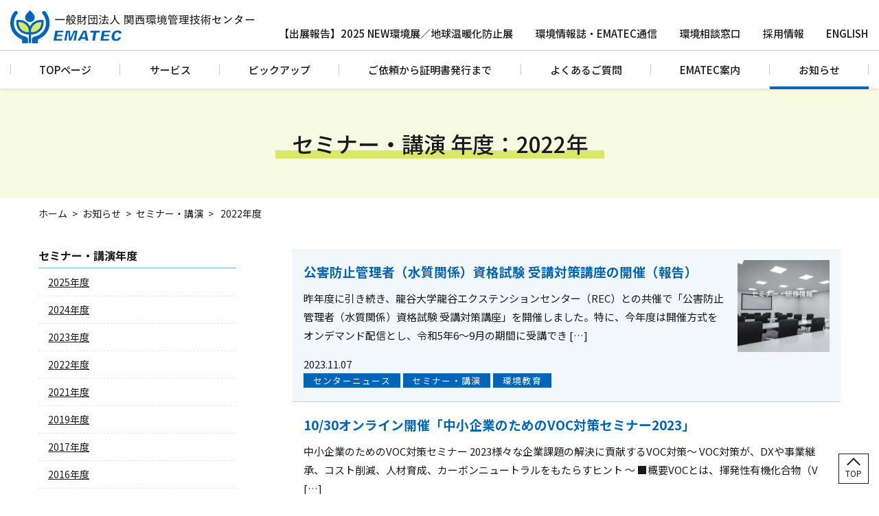

--- FILE ---
content_type: text/html; charset=UTF-8
request_url: https://www.ematec.or.jp/news/category/cat-seminar/date/2023
body_size: 68267
content:
<!DOCTYPE html>
<html dir="ltr" lang="ja" prefix="og: https://ogp.me/ns#">
<head>
  <meta charset="UTF-8">
  <meta http-equiv="X-UA-Compatible" content="IE=edge">
  <meta name="viewport" content="width=device-width, initial-scale=1.0">
  <meta name="format-detection" content="telephone=no">
  <title>セミナー・講演 - 一般財団法人関西環境管理技術センター</title>

		<!-- All in One SEO 4.9.3 - aioseo.com -->
	<meta name="robots" content="max-image-preview:large" />
	<link rel="canonical" href="https://www.ematec.or.jp/news/category/cat-seminar" />
	<link rel="next" href="https://www.ematec.or.jp/news/category/cat-seminar/date/2023/page/2" />
	<meta name="generator" content="All in One SEO (AIOSEO) 4.9.3" />
		<script type="application/ld+json" class="aioseo-schema">
			{"@context":"https:\/\/schema.org","@graph":[{"@type":"BreadcrumbList","@id":"https:\/\/www.ematec.or.jp\/news\/category\/cat-seminar\/date\/2023#breadcrumblist","itemListElement":[{"@type":"ListItem","@id":"https:\/\/www.ematec.or.jp#listItem","position":1,"name":"\u30db\u30fc\u30e0"}]},{"@type":"CollectionPage","@id":"https:\/\/www.ematec.or.jp\/news\/category\/cat-seminar\/date\/2023#collectionpage","url":"https:\/\/www.ematec.or.jp\/news\/category\/cat-seminar\/date\/2023","name":"\u30bb\u30df\u30ca\u30fc\u30fb\u8b1b\u6f14 - \u4e00\u822c\u8ca1\u56e3\u6cd5\u4eba\u95a2\u897f\u74b0\u5883\u7ba1\u7406\u6280\u8853\u30bb\u30f3\u30bf\u30fc","inLanguage":"ja","isPartOf":{"@id":"https:\/\/www.ematec.or.jp\/#website"},"breadcrumb":{"@id":"https:\/\/www.ematec.or.jp\/news\/category\/cat-seminar\/date\/2023#breadcrumblist"}},{"@type":"Organization","@id":"https:\/\/www.ematec.or.jp\/#organization","name":"\u4e00\u822c\u8ca1\u56e3\u6cd5\u4eba\u95a2\u897f\u74b0\u5883\u7ba1\u7406\u6280\u8853\u30bb\u30f3\u30bf\u30fc","description":"\u7523\u5b98\u5b66\u304b\u3089\u306e\u59d4\u8a17\u7b49\u306b\u3088\u308a\u4fe1\u983c\u6027\u306e\u9ad8\u3044\u30c7\u30fc\u30bf\u3092\u63d0\u4f9b\u3057\u5730\u57df\u793e\u4f1a\u306b\u8ca2\u732e\u3002","url":"https:\/\/www.ematec.or.jp\/","logo":{"@type":"ImageObject","url":"https:\/\/www.ematec.or.jp\/wordpress\/wp-content\/uploads\/2022\/08\/cropped-favicon.png","@id":"https:\/\/www.ematec.or.jp\/news\/category\/cat-seminar\/date\/2023\/#organizationLogo","width":512,"height":512},"image":{"@id":"https:\/\/www.ematec.or.jp\/news\/category\/cat-seminar\/date\/2023\/#organizationLogo"}},{"@type":"WebSite","@id":"https:\/\/www.ematec.or.jp\/#website","url":"https:\/\/www.ematec.or.jp\/","name":"\u4e00\u822c\u8ca1\u56e3\u6cd5\u4eba\u95a2\u897f\u74b0\u5883\u7ba1\u7406\u6280\u8853\u30bb\u30f3\u30bf\u30fc","description":"\u7523\u5b98\u5b66\u304b\u3089\u306e\u59d4\u8a17\u7b49\u306b\u3088\u308a\u4fe1\u983c\u6027\u306e\u9ad8\u3044\u30c7\u30fc\u30bf\u3092\u63d0\u4f9b\u3057\u5730\u57df\u793e\u4f1a\u306b\u8ca2\u732e\u3002","inLanguage":"ja","publisher":{"@id":"https:\/\/www.ematec.or.jp\/#organization"}}]}
		</script>
		<!-- All in One SEO -->

<link rel="alternate" type="application/rss+xml" title="一般財団法人関西環境管理技術センター &raquo; フィード" href="https://www.ematec.or.jp/feed" />
<link rel="alternate" type="application/rss+xml" title="一般財団法人関西環境管理技術センター &raquo; コメントフィード" href="https://www.ematec.or.jp/comments/feed" />
<link rel="alternate" type="application/rss+xml" title="一般財団法人関西環境管理技術センター &raquo; セミナー・講演 カテゴリーのフィード" href="https://www.ematec.or.jp/news/category/cat-seminar/feed" />
<style id='wp-img-auto-sizes-contain-inline-css'>
img:is([sizes=auto i],[sizes^="auto," i]){contain-intrinsic-size:3000px 1500px}
/*# sourceURL=wp-img-auto-sizes-contain-inline-css */
</style>
<style id='wp-emoji-styles-inline-css'>

	img.wp-smiley, img.emoji {
		display: inline !important;
		border: none !important;
		box-shadow: none !important;
		height: 1em !important;
		width: 1em !important;
		margin: 0 0.07em !important;
		vertical-align: -0.1em !important;
		background: none !important;
		padding: 0 !important;
	}
/*# sourceURL=wp-emoji-styles-inline-css */
</style>
<style id='wp-block-library-inline-css'>
:root{--wp-block-synced-color:#7a00df;--wp-block-synced-color--rgb:122,0,223;--wp-bound-block-color:var(--wp-block-synced-color);--wp-editor-canvas-background:#ddd;--wp-admin-theme-color:#007cba;--wp-admin-theme-color--rgb:0,124,186;--wp-admin-theme-color-darker-10:#006ba1;--wp-admin-theme-color-darker-10--rgb:0,107,160.5;--wp-admin-theme-color-darker-20:#005a87;--wp-admin-theme-color-darker-20--rgb:0,90,135;--wp-admin-border-width-focus:2px}@media (min-resolution:192dpi){:root{--wp-admin-border-width-focus:1.5px}}.wp-element-button{cursor:pointer}:root .has-very-light-gray-background-color{background-color:#eee}:root .has-very-dark-gray-background-color{background-color:#313131}:root .has-very-light-gray-color{color:#eee}:root .has-very-dark-gray-color{color:#313131}:root .has-vivid-green-cyan-to-vivid-cyan-blue-gradient-background{background:linear-gradient(135deg,#00d084,#0693e3)}:root .has-purple-crush-gradient-background{background:linear-gradient(135deg,#34e2e4,#4721fb 50%,#ab1dfe)}:root .has-hazy-dawn-gradient-background{background:linear-gradient(135deg,#faaca8,#dad0ec)}:root .has-subdued-olive-gradient-background{background:linear-gradient(135deg,#fafae1,#67a671)}:root .has-atomic-cream-gradient-background{background:linear-gradient(135deg,#fdd79a,#004a59)}:root .has-nightshade-gradient-background{background:linear-gradient(135deg,#330968,#31cdcf)}:root .has-midnight-gradient-background{background:linear-gradient(135deg,#020381,#2874fc)}:root{--wp--preset--font-size--normal:16px;--wp--preset--font-size--huge:42px}.has-regular-font-size{font-size:1em}.has-larger-font-size{font-size:2.625em}.has-normal-font-size{font-size:var(--wp--preset--font-size--normal)}.has-huge-font-size{font-size:var(--wp--preset--font-size--huge)}.has-text-align-center{text-align:center}.has-text-align-left{text-align:left}.has-text-align-right{text-align:right}.has-fit-text{white-space:nowrap!important}#end-resizable-editor-section{display:none}.aligncenter{clear:both}.items-justified-left{justify-content:flex-start}.items-justified-center{justify-content:center}.items-justified-right{justify-content:flex-end}.items-justified-space-between{justify-content:space-between}.screen-reader-text{border:0;clip-path:inset(50%);height:1px;margin:-1px;overflow:hidden;padding:0;position:absolute;width:1px;word-wrap:normal!important}.screen-reader-text:focus{background-color:#ddd;clip-path:none;color:#444;display:block;font-size:1em;height:auto;left:5px;line-height:normal;padding:15px 23px 14px;text-decoration:none;top:5px;width:auto;z-index:100000}html :where(.has-border-color){border-style:solid}html :where([style*=border-top-color]){border-top-style:solid}html :where([style*=border-right-color]){border-right-style:solid}html :where([style*=border-bottom-color]){border-bottom-style:solid}html :where([style*=border-left-color]){border-left-style:solid}html :where([style*=border-width]){border-style:solid}html :where([style*=border-top-width]){border-top-style:solid}html :where([style*=border-right-width]){border-right-style:solid}html :where([style*=border-bottom-width]){border-bottom-style:solid}html :where([style*=border-left-width]){border-left-style:solid}html :where(img[class*=wp-image-]){height:auto;max-width:100%}:where(figure){margin:0 0 1em}html :where(.is-position-sticky){--wp-admin--admin-bar--position-offset:var(--wp-admin--admin-bar--height,0px)}@media screen and (max-width:600px){html :where(.is-position-sticky){--wp-admin--admin-bar--position-offset:0px}}

/*# sourceURL=wp-block-library-inline-css */
</style><style id='wp-block-button-inline-css'>
.wp-block-button__link{align-content:center;box-sizing:border-box;cursor:pointer;display:inline-block;height:100%;text-align:center;word-break:break-word}.wp-block-button__link.aligncenter{text-align:center}.wp-block-button__link.alignright{text-align:right}:where(.wp-block-button__link){border-radius:9999px;box-shadow:none;padding:calc(.667em + 2px) calc(1.333em + 2px);text-decoration:none}.wp-block-button[style*=text-decoration] .wp-block-button__link{text-decoration:inherit}.wp-block-buttons>.wp-block-button.has-custom-width{max-width:none}.wp-block-buttons>.wp-block-button.has-custom-width .wp-block-button__link{width:100%}.wp-block-buttons>.wp-block-button.has-custom-font-size .wp-block-button__link{font-size:inherit}.wp-block-buttons>.wp-block-button.wp-block-button__width-25{width:calc(25% - var(--wp--style--block-gap, .5em)*.75)}.wp-block-buttons>.wp-block-button.wp-block-button__width-50{width:calc(50% - var(--wp--style--block-gap, .5em)*.5)}.wp-block-buttons>.wp-block-button.wp-block-button__width-75{width:calc(75% - var(--wp--style--block-gap, .5em)*.25)}.wp-block-buttons>.wp-block-button.wp-block-button__width-100{flex-basis:100%;width:100%}.wp-block-buttons.is-vertical>.wp-block-button.wp-block-button__width-25{width:25%}.wp-block-buttons.is-vertical>.wp-block-button.wp-block-button__width-50{width:50%}.wp-block-buttons.is-vertical>.wp-block-button.wp-block-button__width-75{width:75%}.wp-block-button.is-style-squared,.wp-block-button__link.wp-block-button.is-style-squared{border-radius:0}.wp-block-button.no-border-radius,.wp-block-button__link.no-border-radius{border-radius:0!important}:root :where(.wp-block-button .wp-block-button__link.is-style-outline),:root :where(.wp-block-button.is-style-outline>.wp-block-button__link){border:2px solid;padding:.667em 1.333em}:root :where(.wp-block-button .wp-block-button__link.is-style-outline:not(.has-text-color)),:root :where(.wp-block-button.is-style-outline>.wp-block-button__link:not(.has-text-color)){color:currentColor}:root :where(.wp-block-button .wp-block-button__link.is-style-outline:not(.has-background)),:root :where(.wp-block-button.is-style-outline>.wp-block-button__link:not(.has-background)){background-color:initial;background-image:none}
/*# sourceURL=https://www.ematec.or.jp/wordpress/wp-includes/blocks/button/style.min.css */
</style>
<style id='wp-block-categories-inline-css'>
.wp-block-categories{box-sizing:border-box}.wp-block-categories.alignleft{margin-right:2em}.wp-block-categories.alignright{margin-left:2em}.wp-block-categories.wp-block-categories-dropdown.aligncenter{text-align:center}.wp-block-categories .wp-block-categories__label{display:block;width:100%}
/*# sourceURL=https://www.ematec.or.jp/wordpress/wp-includes/blocks/categories/style.min.css */
</style>
<style id='wp-block-heading-inline-css'>
h1:where(.wp-block-heading).has-background,h2:where(.wp-block-heading).has-background,h3:where(.wp-block-heading).has-background,h4:where(.wp-block-heading).has-background,h5:where(.wp-block-heading).has-background,h6:where(.wp-block-heading).has-background{padding:1.25em 2.375em}h1.has-text-align-left[style*=writing-mode]:where([style*=vertical-lr]),h1.has-text-align-right[style*=writing-mode]:where([style*=vertical-rl]),h2.has-text-align-left[style*=writing-mode]:where([style*=vertical-lr]),h2.has-text-align-right[style*=writing-mode]:where([style*=vertical-rl]),h3.has-text-align-left[style*=writing-mode]:where([style*=vertical-lr]),h3.has-text-align-right[style*=writing-mode]:where([style*=vertical-rl]),h4.has-text-align-left[style*=writing-mode]:where([style*=vertical-lr]),h4.has-text-align-right[style*=writing-mode]:where([style*=vertical-rl]),h5.has-text-align-left[style*=writing-mode]:where([style*=vertical-lr]),h5.has-text-align-right[style*=writing-mode]:where([style*=vertical-rl]),h6.has-text-align-left[style*=writing-mode]:where([style*=vertical-lr]),h6.has-text-align-right[style*=writing-mode]:where([style*=vertical-rl]){rotate:180deg}
/*# sourceURL=https://www.ematec.or.jp/wordpress/wp-includes/blocks/heading/style.min.css */
</style>
<style id='wp-block-media-text-inline-css'>
.wp-block-media-text{box-sizing:border-box;
  /*!rtl:begin:ignore*/direction:ltr;
  /*!rtl:end:ignore*/display:grid;grid-template-columns:50% 1fr;grid-template-rows:auto}.wp-block-media-text.has-media-on-the-right{grid-template-columns:1fr 50%}.wp-block-media-text.is-vertically-aligned-top>.wp-block-media-text__content,.wp-block-media-text.is-vertically-aligned-top>.wp-block-media-text__media{align-self:start}.wp-block-media-text.is-vertically-aligned-center>.wp-block-media-text__content,.wp-block-media-text.is-vertically-aligned-center>.wp-block-media-text__media,.wp-block-media-text>.wp-block-media-text__content,.wp-block-media-text>.wp-block-media-text__media{align-self:center}.wp-block-media-text.is-vertically-aligned-bottom>.wp-block-media-text__content,.wp-block-media-text.is-vertically-aligned-bottom>.wp-block-media-text__media{align-self:end}.wp-block-media-text>.wp-block-media-text__media{
  /*!rtl:begin:ignore*/grid-column:1;grid-row:1;
  /*!rtl:end:ignore*/margin:0}.wp-block-media-text>.wp-block-media-text__content{direction:ltr;
  /*!rtl:begin:ignore*/grid-column:2;grid-row:1;
  /*!rtl:end:ignore*/padding:0 8%;word-break:break-word}.wp-block-media-text.has-media-on-the-right>.wp-block-media-text__media{
  /*!rtl:begin:ignore*/grid-column:2;grid-row:1
  /*!rtl:end:ignore*/}.wp-block-media-text.has-media-on-the-right>.wp-block-media-text__content{
  /*!rtl:begin:ignore*/grid-column:1;grid-row:1
  /*!rtl:end:ignore*/}.wp-block-media-text__media a{display:block}.wp-block-media-text__media img,.wp-block-media-text__media video{height:auto;max-width:unset;vertical-align:middle;width:100%}.wp-block-media-text.is-image-fill>.wp-block-media-text__media{background-size:cover;height:100%;min-height:250px}.wp-block-media-text.is-image-fill>.wp-block-media-text__media>a{display:block;height:100%}.wp-block-media-text.is-image-fill>.wp-block-media-text__media img{height:1px;margin:-1px;overflow:hidden;padding:0;position:absolute;width:1px;clip:rect(0,0,0,0);border:0}.wp-block-media-text.is-image-fill-element>.wp-block-media-text__media{height:100%;min-height:250px}.wp-block-media-text.is-image-fill-element>.wp-block-media-text__media>a{display:block;height:100%}.wp-block-media-text.is-image-fill-element>.wp-block-media-text__media img{height:100%;object-fit:cover;width:100%}@media (max-width:600px){.wp-block-media-text.is-stacked-on-mobile{grid-template-columns:100%!important}.wp-block-media-text.is-stacked-on-mobile>.wp-block-media-text__media{grid-column:1;grid-row:1}.wp-block-media-text.is-stacked-on-mobile>.wp-block-media-text__content{grid-column:1;grid-row:2}}
/*# sourceURL=https://www.ematec.or.jp/wordpress/wp-includes/blocks/media-text/style.min.css */
</style>
<style id='wp-block-buttons-inline-css'>
.wp-block-buttons{box-sizing:border-box}.wp-block-buttons.is-vertical{flex-direction:column}.wp-block-buttons.is-vertical>.wp-block-button:last-child{margin-bottom:0}.wp-block-buttons>.wp-block-button{display:inline-block;margin:0}.wp-block-buttons.is-content-justification-left{justify-content:flex-start}.wp-block-buttons.is-content-justification-left.is-vertical{align-items:flex-start}.wp-block-buttons.is-content-justification-center{justify-content:center}.wp-block-buttons.is-content-justification-center.is-vertical{align-items:center}.wp-block-buttons.is-content-justification-right{justify-content:flex-end}.wp-block-buttons.is-content-justification-right.is-vertical{align-items:flex-end}.wp-block-buttons.is-content-justification-space-between{justify-content:space-between}.wp-block-buttons.aligncenter{text-align:center}.wp-block-buttons:not(.is-content-justification-space-between,.is-content-justification-right,.is-content-justification-left,.is-content-justification-center) .wp-block-button.aligncenter{margin-left:auto;margin-right:auto;width:100%}.wp-block-buttons[style*=text-decoration] .wp-block-button,.wp-block-buttons[style*=text-decoration] .wp-block-button__link{text-decoration:inherit}.wp-block-buttons.has-custom-font-size .wp-block-button__link{font-size:inherit}.wp-block-buttons .wp-block-button__link{width:100%}.wp-block-button.aligncenter{text-align:center}
/*# sourceURL=https://www.ematec.or.jp/wordpress/wp-includes/blocks/buttons/style.min.css */
</style>
<style id='wp-block-group-inline-css'>
.wp-block-group{box-sizing:border-box}:where(.wp-block-group.wp-block-group-is-layout-constrained){position:relative}
/*# sourceURL=https://www.ematec.or.jp/wordpress/wp-includes/blocks/group/style.min.css */
</style>
<style id='wp-block-group-theme-inline-css'>
:where(.wp-block-group.has-background){padding:1.25em 2.375em}
/*# sourceURL=https://www.ematec.or.jp/wordpress/wp-includes/blocks/group/theme.min.css */
</style>
<style id='wp-block-paragraph-inline-css'>
.is-small-text{font-size:.875em}.is-regular-text{font-size:1em}.is-large-text{font-size:2.25em}.is-larger-text{font-size:3em}.has-drop-cap:not(:focus):first-letter{float:left;font-size:8.4em;font-style:normal;font-weight:100;line-height:.68;margin:.05em .1em 0 0;text-transform:uppercase}body.rtl .has-drop-cap:not(:focus):first-letter{float:none;margin-left:.1em}p.has-drop-cap.has-background{overflow:hidden}:root :where(p.has-background){padding:1.25em 2.375em}:where(p.has-text-color:not(.has-link-color)) a{color:inherit}p.has-text-align-left[style*="writing-mode:vertical-lr"],p.has-text-align-right[style*="writing-mode:vertical-rl"]{rotate:180deg}
/*# sourceURL=https://www.ematec.or.jp/wordpress/wp-includes/blocks/paragraph/style.min.css */
</style>
<style id='wp-block-pullquote-inline-css'>
.wp-block-pullquote{box-sizing:border-box;margin:0 0 1em;overflow-wrap:break-word;padding:4em 0;text-align:center}.wp-block-pullquote blockquote,.wp-block-pullquote p{color:inherit}.wp-block-pullquote blockquote{margin:0}.wp-block-pullquote p{margin-top:0}.wp-block-pullquote p:last-child{margin-bottom:0}.wp-block-pullquote.alignleft,.wp-block-pullquote.alignright{max-width:420px}.wp-block-pullquote cite,.wp-block-pullquote footer{position:relative}.wp-block-pullquote .has-text-color a{color:inherit}.wp-block-pullquote.has-text-align-left blockquote{text-align:left}.wp-block-pullquote.has-text-align-right blockquote{text-align:right}.wp-block-pullquote.has-text-align-center blockquote{text-align:center}.wp-block-pullquote.is-style-solid-color{border:none}.wp-block-pullquote.is-style-solid-color blockquote{margin-left:auto;margin-right:auto;max-width:60%}.wp-block-pullquote.is-style-solid-color blockquote p{font-size:2em;margin-bottom:0;margin-top:0}.wp-block-pullquote.is-style-solid-color blockquote cite{font-style:normal;text-transform:none}.wp-block-pullquote :where(cite){color:inherit;display:block}
/*# sourceURL=https://www.ematec.or.jp/wordpress/wp-includes/blocks/pullquote/style.min.css */
</style>
<style id='wp-block-pullquote-theme-inline-css'>
.wp-block-pullquote{border-bottom:4px solid;border-top:4px solid;color:currentColor;margin-bottom:1.75em}.wp-block-pullquote :where(cite),.wp-block-pullquote :where(footer),.wp-block-pullquote__citation{color:currentColor;font-size:.8125em;font-style:normal;text-transform:uppercase}
/*# sourceURL=https://www.ematec.or.jp/wordpress/wp-includes/blocks/pullquote/theme.min.css */
</style>
<style id='wp-block-spacer-inline-css'>
.wp-block-spacer{clear:both}
/*# sourceURL=https://www.ematec.or.jp/wordpress/wp-includes/blocks/spacer/style.min.css */
</style>
<style id='wp-block-table-inline-css'>
.wp-block-table{overflow-x:auto}.wp-block-table table{border-collapse:collapse;width:100%}.wp-block-table thead{border-bottom:3px solid}.wp-block-table tfoot{border-top:3px solid}.wp-block-table td,.wp-block-table th{border:1px solid;padding:.5em}.wp-block-table .has-fixed-layout{table-layout:fixed;width:100%}.wp-block-table .has-fixed-layout td,.wp-block-table .has-fixed-layout th{word-break:break-word}.wp-block-table.aligncenter,.wp-block-table.alignleft,.wp-block-table.alignright{display:table;width:auto}.wp-block-table.aligncenter td,.wp-block-table.aligncenter th,.wp-block-table.alignleft td,.wp-block-table.alignleft th,.wp-block-table.alignright td,.wp-block-table.alignright th{word-break:break-word}.wp-block-table .has-subtle-light-gray-background-color{background-color:#f3f4f5}.wp-block-table .has-subtle-pale-green-background-color{background-color:#e9fbe5}.wp-block-table .has-subtle-pale-blue-background-color{background-color:#e7f5fe}.wp-block-table .has-subtle-pale-pink-background-color{background-color:#fcf0ef}.wp-block-table.is-style-stripes{background-color:initial;border-collapse:inherit;border-spacing:0}.wp-block-table.is-style-stripes tbody tr:nth-child(odd){background-color:#f0f0f0}.wp-block-table.is-style-stripes.has-subtle-light-gray-background-color tbody tr:nth-child(odd){background-color:#f3f4f5}.wp-block-table.is-style-stripes.has-subtle-pale-green-background-color tbody tr:nth-child(odd){background-color:#e9fbe5}.wp-block-table.is-style-stripes.has-subtle-pale-blue-background-color tbody tr:nth-child(odd){background-color:#e7f5fe}.wp-block-table.is-style-stripes.has-subtle-pale-pink-background-color tbody tr:nth-child(odd){background-color:#fcf0ef}.wp-block-table.is-style-stripes td,.wp-block-table.is-style-stripes th{border-color:#0000}.wp-block-table.is-style-stripes{border-bottom:1px solid #f0f0f0}.wp-block-table .has-border-color td,.wp-block-table .has-border-color th,.wp-block-table .has-border-color tr,.wp-block-table .has-border-color>*{border-color:inherit}.wp-block-table table[style*=border-top-color] tr:first-child,.wp-block-table table[style*=border-top-color] tr:first-child td,.wp-block-table table[style*=border-top-color] tr:first-child th,.wp-block-table table[style*=border-top-color]>*,.wp-block-table table[style*=border-top-color]>* td,.wp-block-table table[style*=border-top-color]>* th{border-top-color:inherit}.wp-block-table table[style*=border-top-color] tr:not(:first-child){border-top-color:initial}.wp-block-table table[style*=border-right-color] td:last-child,.wp-block-table table[style*=border-right-color] th,.wp-block-table table[style*=border-right-color] tr,.wp-block-table table[style*=border-right-color]>*{border-right-color:inherit}.wp-block-table table[style*=border-bottom-color] tr:last-child,.wp-block-table table[style*=border-bottom-color] tr:last-child td,.wp-block-table table[style*=border-bottom-color] tr:last-child th,.wp-block-table table[style*=border-bottom-color]>*,.wp-block-table table[style*=border-bottom-color]>* td,.wp-block-table table[style*=border-bottom-color]>* th{border-bottom-color:inherit}.wp-block-table table[style*=border-bottom-color] tr:not(:last-child){border-bottom-color:initial}.wp-block-table table[style*=border-left-color] td:first-child,.wp-block-table table[style*=border-left-color] th,.wp-block-table table[style*=border-left-color] tr,.wp-block-table table[style*=border-left-color]>*{border-left-color:inherit}.wp-block-table table[style*=border-style] td,.wp-block-table table[style*=border-style] th,.wp-block-table table[style*=border-style] tr,.wp-block-table table[style*=border-style]>*{border-style:inherit}.wp-block-table table[style*=border-width] td,.wp-block-table table[style*=border-width] th,.wp-block-table table[style*=border-width] tr,.wp-block-table table[style*=border-width]>*{border-style:inherit;border-width:inherit}
/*# sourceURL=https://www.ematec.or.jp/wordpress/wp-includes/blocks/table/style.min.css */
</style>
<style id='wp-block-table-theme-inline-css'>
.wp-block-table{margin:0 0 1em}.wp-block-table td,.wp-block-table th{word-break:normal}.wp-block-table :where(figcaption){color:#555;font-size:13px;text-align:center}.is-dark-theme .wp-block-table :where(figcaption){color:#ffffffa6}
/*# sourceURL=https://www.ematec.or.jp/wordpress/wp-includes/blocks/table/theme.min.css */
</style>
<style id='create-block-my-banner-style-inline-css'>
/*!***************************************************************************************************************************************************************************************************************************************!*\
  !*** css ./node_modules/css-loader/dist/cjs.js??ruleSet[1].rules[3].use[1]!./node_modules/postcss-loader/dist/cjs.js??ruleSet[1].rules[3].use[2]!./node_modules/sass-loader/dist/cjs.js??ruleSet[1].rules[3].use[3]!./src/style.scss ***!
  \***************************************************************************************************************************************************************************************************************************************/
/**
 * The following styles get applied both on the front of your site
 * and in the editor.
 *
 * Replace them with your own styles or remove the file completely.
 */
.wp-block-create-block-my-custom-block {
  background-color: #d4ebf6;
  color: #000;
  padding: 2em;
  border-radius: 10px;
}

.wp-block-create-block-my-banner a {
  text-decoration: none;
}
.wp-block-create-block-my-banner .my-banner_photo img {
  vertical-align: top;
  margin-bottom: 5px;
}
.wp-block-create-block-my-banner .my-banner_text {
  position: relative;
  font-size: 14px;
  line-height: 1.2;
  color: #000;
  padding-left: 1em;
}
.wp-block-create-block-my-banner .my-banner_text::before {
  position: absolute;
  top: 0.45em;
  left: 0.2em;
  display: block;
  content: "";
  width: 0.3em;
  height: 0.3em;
  border-right: 1px solid #000;
  border-bottom: 1px solid #000;
  transform: rotate(-45deg);
}
.wp-block-create-block-my-banner:hover {
  opacity: 0.7;
}

.custom-block-cta {
  background-color: #dff4fa;
  padding: 25px;
  text-align: center;
  border-radius: 10px;
}

.custom-block-cta__text {
  font-size: 20px;
  font-weight: bold;
}

.custom-block-cta__btn {
  display: inline-block;
  padding: 10px;
  margin-top: 15px;
  background-color: #0194bd;
  border-radius: 10px;
  width: 300px;
  color: #fff;
  text-decoration: none;
}

/*# sourceMappingURL=style-index.css.map*/
/*# sourceURL=https://www.ematec.or.jp/wordpress/wp-content/plugins/my-custom-block/build/style-index.css */
</style>
<style id='global-styles-inline-css'>
:root{--wp--preset--aspect-ratio--square: 1;--wp--preset--aspect-ratio--4-3: 4/3;--wp--preset--aspect-ratio--3-4: 3/4;--wp--preset--aspect-ratio--3-2: 3/2;--wp--preset--aspect-ratio--2-3: 2/3;--wp--preset--aspect-ratio--16-9: 16/9;--wp--preset--aspect-ratio--9-16: 9/16;--wp--preset--color--black: #000000;--wp--preset--color--cyan-bluish-gray: #abb8c3;--wp--preset--color--white: #ffffff;--wp--preset--color--pale-pink: #f78da7;--wp--preset--color--vivid-red: #cf2e2e;--wp--preset--color--luminous-vivid-orange: #ff6900;--wp--preset--color--luminous-vivid-amber: #fcb900;--wp--preset--color--light-green-cyan: #7bdcb5;--wp--preset--color--vivid-green-cyan: #00d084;--wp--preset--color--pale-cyan-blue: #8ed1fc;--wp--preset--color--vivid-cyan-blue: #0693e3;--wp--preset--color--vivid-purple: #9b51e0;--wp--preset--color--emblue: #0064B9;--wp--preset--color--emlightblue: #00C6FB;--wp--preset--color--emgreen: #D6EA68;--wp--preset--color--sub: #EDC221;--wp--preset--color--accent: #ff0000;--wp--preset--color--font: #333333;--wp--preset--color--graylight: #f0f0f0;--wp--preset--color--gray: #cbcbcb;--wp--preset--color--graydark: #7f8589;--wp--preset--gradient--vivid-cyan-blue-to-vivid-purple: linear-gradient(135deg,rgb(6,147,227) 0%,rgb(155,81,224) 100%);--wp--preset--gradient--light-green-cyan-to-vivid-green-cyan: linear-gradient(135deg,rgb(122,220,180) 0%,rgb(0,208,130) 100%);--wp--preset--gradient--luminous-vivid-amber-to-luminous-vivid-orange: linear-gradient(135deg,rgb(252,185,0) 0%,rgb(255,105,0) 100%);--wp--preset--gradient--luminous-vivid-orange-to-vivid-red: linear-gradient(135deg,rgb(255,105,0) 0%,rgb(207,46,46) 100%);--wp--preset--gradient--very-light-gray-to-cyan-bluish-gray: linear-gradient(135deg,rgb(238,238,238) 0%,rgb(169,184,195) 100%);--wp--preset--gradient--cool-to-warm-spectrum: linear-gradient(135deg,rgb(74,234,220) 0%,rgb(151,120,209) 20%,rgb(207,42,186) 40%,rgb(238,44,130) 60%,rgb(251,105,98) 80%,rgb(254,248,76) 100%);--wp--preset--gradient--blush-light-purple: linear-gradient(135deg,rgb(255,206,236) 0%,rgb(152,150,240) 100%);--wp--preset--gradient--blush-bordeaux: linear-gradient(135deg,rgb(254,205,165) 0%,rgb(254,45,45) 50%,rgb(107,0,62) 100%);--wp--preset--gradient--luminous-dusk: linear-gradient(135deg,rgb(255,203,112) 0%,rgb(199,81,192) 50%,rgb(65,88,208) 100%);--wp--preset--gradient--pale-ocean: linear-gradient(135deg,rgb(255,245,203) 0%,rgb(182,227,212) 50%,rgb(51,167,181) 100%);--wp--preset--gradient--electric-grass: linear-gradient(135deg,rgb(202,248,128) 0%,rgb(113,206,126) 100%);--wp--preset--gradient--midnight: linear-gradient(135deg,rgb(2,3,129) 0%,rgb(40,116,252) 100%);--wp--preset--gradient--black-to-gray: linear-gradient(45deg, rgba(26, 26, 26, 1) 0%, rgba(67, 67, 67, 1) 100%);--wp--preset--gradient--blue-to-lightblue: linear-gradient(45deg, rgba(0, 100, 185, 1) 0%, rgba(0, 198, 251, 1) 100%);--wp--preset--font-size--small: 13px;--wp--preset--font-size--medium: 20px;--wp--preset--font-size--large: 36px;--wp--preset--font-size--x-large: 42px;--wp--preset--font-size--xs: 12px;--wp--preset--font-size--s: 14px;--wp--preset--font-size--m: 15px;--wp--preset--font-size--l: 20px;--wp--preset--font-size--xl: 26px;--wp--preset--spacing--20: 0.44rem;--wp--preset--spacing--30: 0.67rem;--wp--preset--spacing--40: 1rem;--wp--preset--spacing--50: 1.5rem;--wp--preset--spacing--60: 2.25rem;--wp--preset--spacing--70: 3.38rem;--wp--preset--spacing--80: 5.06rem;--wp--preset--shadow--natural: 6px 6px 9px rgba(0, 0, 0, 0.2);--wp--preset--shadow--deep: 12px 12px 50px rgba(0, 0, 0, 0.4);--wp--preset--shadow--sharp: 6px 6px 0px rgba(0, 0, 0, 0.2);--wp--preset--shadow--outlined: 6px 6px 0px -3px rgb(255, 255, 255), 6px 6px rgb(0, 0, 0);--wp--preset--shadow--crisp: 6px 6px 0px rgb(0, 0, 0);}:where(.is-layout-flex){gap: 0.5em;}:where(.is-layout-grid){gap: 0.5em;}body .is-layout-flex{display: flex;}.is-layout-flex{flex-wrap: wrap;align-items: center;}.is-layout-flex > :is(*, div){margin: 0;}body .is-layout-grid{display: grid;}.is-layout-grid > :is(*, div){margin: 0;}:where(.wp-block-columns.is-layout-flex){gap: 2em;}:where(.wp-block-columns.is-layout-grid){gap: 2em;}:where(.wp-block-post-template.is-layout-flex){gap: 1.25em;}:where(.wp-block-post-template.is-layout-grid){gap: 1.25em;}.has-black-color{color: var(--wp--preset--color--black) !important;}.has-cyan-bluish-gray-color{color: var(--wp--preset--color--cyan-bluish-gray) !important;}.has-white-color{color: var(--wp--preset--color--white) !important;}.has-pale-pink-color{color: var(--wp--preset--color--pale-pink) !important;}.has-vivid-red-color{color: var(--wp--preset--color--vivid-red) !important;}.has-luminous-vivid-orange-color{color: var(--wp--preset--color--luminous-vivid-orange) !important;}.has-luminous-vivid-amber-color{color: var(--wp--preset--color--luminous-vivid-amber) !important;}.has-light-green-cyan-color{color: var(--wp--preset--color--light-green-cyan) !important;}.has-vivid-green-cyan-color{color: var(--wp--preset--color--vivid-green-cyan) !important;}.has-pale-cyan-blue-color{color: var(--wp--preset--color--pale-cyan-blue) !important;}.has-vivid-cyan-blue-color{color: var(--wp--preset--color--vivid-cyan-blue) !important;}.has-vivid-purple-color{color: var(--wp--preset--color--vivid-purple) !important;}.has-black-background-color{background-color: var(--wp--preset--color--black) !important;}.has-cyan-bluish-gray-background-color{background-color: var(--wp--preset--color--cyan-bluish-gray) !important;}.has-white-background-color{background-color: var(--wp--preset--color--white) !important;}.has-pale-pink-background-color{background-color: var(--wp--preset--color--pale-pink) !important;}.has-vivid-red-background-color{background-color: var(--wp--preset--color--vivid-red) !important;}.has-luminous-vivid-orange-background-color{background-color: var(--wp--preset--color--luminous-vivid-orange) !important;}.has-luminous-vivid-amber-background-color{background-color: var(--wp--preset--color--luminous-vivid-amber) !important;}.has-light-green-cyan-background-color{background-color: var(--wp--preset--color--light-green-cyan) !important;}.has-vivid-green-cyan-background-color{background-color: var(--wp--preset--color--vivid-green-cyan) !important;}.has-pale-cyan-blue-background-color{background-color: var(--wp--preset--color--pale-cyan-blue) !important;}.has-vivid-cyan-blue-background-color{background-color: var(--wp--preset--color--vivid-cyan-blue) !important;}.has-vivid-purple-background-color{background-color: var(--wp--preset--color--vivid-purple) !important;}.has-black-border-color{border-color: var(--wp--preset--color--black) !important;}.has-cyan-bluish-gray-border-color{border-color: var(--wp--preset--color--cyan-bluish-gray) !important;}.has-white-border-color{border-color: var(--wp--preset--color--white) !important;}.has-pale-pink-border-color{border-color: var(--wp--preset--color--pale-pink) !important;}.has-vivid-red-border-color{border-color: var(--wp--preset--color--vivid-red) !important;}.has-luminous-vivid-orange-border-color{border-color: var(--wp--preset--color--luminous-vivid-orange) !important;}.has-luminous-vivid-amber-border-color{border-color: var(--wp--preset--color--luminous-vivid-amber) !important;}.has-light-green-cyan-border-color{border-color: var(--wp--preset--color--light-green-cyan) !important;}.has-vivid-green-cyan-border-color{border-color: var(--wp--preset--color--vivid-green-cyan) !important;}.has-pale-cyan-blue-border-color{border-color: var(--wp--preset--color--pale-cyan-blue) !important;}.has-vivid-cyan-blue-border-color{border-color: var(--wp--preset--color--vivid-cyan-blue) !important;}.has-vivid-purple-border-color{border-color: var(--wp--preset--color--vivid-purple) !important;}.has-vivid-cyan-blue-to-vivid-purple-gradient-background{background: var(--wp--preset--gradient--vivid-cyan-blue-to-vivid-purple) !important;}.has-light-green-cyan-to-vivid-green-cyan-gradient-background{background: var(--wp--preset--gradient--light-green-cyan-to-vivid-green-cyan) !important;}.has-luminous-vivid-amber-to-luminous-vivid-orange-gradient-background{background: var(--wp--preset--gradient--luminous-vivid-amber-to-luminous-vivid-orange) !important;}.has-luminous-vivid-orange-to-vivid-red-gradient-background{background: var(--wp--preset--gradient--luminous-vivid-orange-to-vivid-red) !important;}.has-very-light-gray-to-cyan-bluish-gray-gradient-background{background: var(--wp--preset--gradient--very-light-gray-to-cyan-bluish-gray) !important;}.has-cool-to-warm-spectrum-gradient-background{background: var(--wp--preset--gradient--cool-to-warm-spectrum) !important;}.has-blush-light-purple-gradient-background{background: var(--wp--preset--gradient--blush-light-purple) !important;}.has-blush-bordeaux-gradient-background{background: var(--wp--preset--gradient--blush-bordeaux) !important;}.has-luminous-dusk-gradient-background{background: var(--wp--preset--gradient--luminous-dusk) !important;}.has-pale-ocean-gradient-background{background: var(--wp--preset--gradient--pale-ocean) !important;}.has-electric-grass-gradient-background{background: var(--wp--preset--gradient--electric-grass) !important;}.has-midnight-gradient-background{background: var(--wp--preset--gradient--midnight) !important;}.has-small-font-size{font-size: var(--wp--preset--font-size--small) !important;}.has-medium-font-size{font-size: var(--wp--preset--font-size--medium) !important;}.has-large-font-size{font-size: var(--wp--preset--font-size--large) !important;}.has-x-large-font-size{font-size: var(--wp--preset--font-size--x-large) !important;}
:root :where(.wp-block-pullquote){font-size: 1.5em;line-height: 1.6;}
/*# sourceURL=global-styles-inline-css */
</style>

<style id='classic-theme-styles-inline-css'>
/*! This file is auto-generated */
.wp-block-button__link{color:#fff;background-color:#32373c;border-radius:9999px;box-shadow:none;text-decoration:none;padding:calc(.667em + 2px) calc(1.333em + 2px);font-size:1.125em}.wp-block-file__button{background:#32373c;color:#fff;text-decoration:none}
/*# sourceURL=/wp-includes/css/classic-themes.min.css */
</style>
<link rel='stylesheet' id='ksibasic-style-css' href='https://www.ematec.or.jp/wordpress/wp-content/themes/ematec_theme/css/style.css?ver=1.0.10' media='all' />
<!--n2css--><!--n2js--><script src="https://www.ematec.or.jp/wordpress/wp-includes/js/jquery/jquery.min.js?ver=3.7.1" id="jquery-core-js"></script>
<script src="https://www.ematec.or.jp/wordpress/wp-includes/js/jquery/jquery-migrate.min.js?ver=3.4.1" id="jquery-migrate-js"></script>
<link rel="https://api.w.org/" href="https://www.ematec.or.jp/wp-json/" /><link rel="alternate" title="JSON" type="application/json" href="https://www.ematec.or.jp/wp-json/wp/v2/categories/7" /><link rel="EditURI" type="application/rsd+xml" title="RSD" href="https://www.ematec.or.jp/wordpress/xmlrpc.php?rsd" />
<link rel="icon" href="https://www.ematec.or.jp/wordpress/wp-content/uploads/2022/08/cropped-favicon-32x32.png" sizes="32x32" />
<link rel="icon" href="https://www.ematec.or.jp/wordpress/wp-content/uploads/2022/08/cropped-favicon-192x192.png" sizes="192x192" />
<link rel="apple-touch-icon" href="https://www.ematec.or.jp/wordpress/wp-content/uploads/2022/08/cropped-favicon-180x180.png" />
<meta name="msapplication-TileImage" content="https://www.ematec.or.jp/wordpress/wp-content/uploads/2022/08/cropped-favicon-270x270.png" />
		<style id="wp-custom-css">
			/* ─────────── Hero 動画：汎用設定 ─────────── */
.hero-video {
  position: relative;
  aspect-ratio: 16 / 9;      /* 高さを自動で計算（対応ブラウザ） */
  overflow: hidden;          /* 飛び出し防止 */
}

.hero-video video {
  width: 100%;
  height: 100%;
  object-fit: cover;         /* PC では迫力重視で cover */
}

/* ── 768px 未満（スマホ）は全部見せたい場合 ── */
@media (max-width: 767px) {
  .hero-video video {
    object-fit: contain !important;  /* トリミング無し に切替 */
  }
}

/* ── “スマホは静止画に置換”する場合は以下を追記 ── */
/*
@media (max-width: 767px) {
  .hero-video video { display:none; }
  .hero-video .mobile-fallback { display:block; }
}
@media (min-width: 768px) {
  .hero-video .mobile-fallback { display:none; }
}
*/

		</style>
		<!-- Google tag (gtag.js) -->
<script async src="https://www.googletagmanager.com/gtag/js?id=G-D9HZVR0CR5"></script>
<script>
  window.dataLayer = window.dataLayer || [];
  function gtag(){dataLayer.push(arguments);}
  gtag('js', new Date());

  gtag('config', 'G-D9HZVR0CR5');
</script>
</head>
<body id="pageTop" class="archive date category category-cat-seminar category-7 wp-embed-responsive wp-theme-ematec_theme">
<header is="site_header" class="ly_header">
<!-- <div class="ly_header_inner"> -->
  <div class="bl_siteMenu">
    <div class="bl_siteMenu_left">
      <div class="ly_header_inner" data-scroll-header>
                  <a href="https://www.ematec.or.jp/" class="bl_siteMenu_logo"><img src="https://www.ematec.or.jp/wordpress/wp-content/themes/ematec_theme/img/common/site-logo.svg" alt="一般財団法人 関西環境管理技術センター EMATEC" width="360" height="48"></a>
              </div>
    </div>

    <input id="menu-cb" type="checkbox" value="off">
    <label id="menu-icon" for="menu-cb" class="toggle"><span></span></label>
    <label id="menu-background" for="menu-cb"></label>
    <nav id="box-menu" class="bl_siteMenu_navi" aria-label="メインナビゲーション">
      <ul id="site-menu" class="bl_siteMenu_menu"><li id="menu-item-33" class="menu-item menu-item-type-post_type menu-item-object-page menu-item-home menu-item-33"><a href="https://www.ematec.or.jp/">TOPページ</a></li>
<li id="menu-item-79" class="menu-item menu-item-type-post_type menu-item-object-page menu-item-has-children menu-item-79"><a href="https://www.ematec.or.jp/service">サービス</a>
<ul class="sub-menu">
	<li id="menu-item-84" class="menu-item menu-item-type-post_type menu-item-object-page menu-item-84"><a href="https://www.ematec.or.jp/service/environmental">環境調査・環境保全対策</a></li>
	<li id="menu-item-82" class="menu-item menu-item-type-post_type menu-item-object-page menu-item-82"><a href="https://www.ematec.or.jp/service/measurement">調査測定分析</a></li>
	<li id="menu-item-83" class="menu-item menu-item-type-post_type menu-item-object-page menu-item-83"><a href="https://www.ematec.or.jp/service/inspection">検査及び評価機関</a></li>
	<li id="menu-item-81" class="menu-item menu-item-type-post_type menu-item-object-page menu-item-81"><a href="https://www.ematec.or.jp/service/protection">環境保全推進事業</a></li>
	<li id="menu-item-80" class="menu-item menu-item-type-post_type menu-item-object-page menu-item-80"><a href="https://www.ematec.or.jp/service/public_utility">公益事業</a></li>
</ul>
</li>
<li id="menu-item-844" class="menu-pickup menu-item menu-item-type-post_type menu-item-object-page menu-item-has-children menu-item-844"><a href="https://www.ematec.or.jp/welding_fume">ピックアップ</a>
<ul class="sub-menu">
	<li id="menu-item-5032" class="menu-item menu-item-type-post_type menu-item-object-page menu-item-5032"><a href="https://www.ematec.or.jp/nexpo2025report">【出展報告】2025 NEW環境展／地球温暖化防止展</a></li>
	<li id="menu-item-5039" class="menu-item menu-item-type-post_type menu-item-object-page menu-item-5039"><a href="https://www.ematec.or.jp/pcb-oil-analysis-html">絶縁油PCB採取分析サービス</a></li>
	<li id="menu-item-5040" class="menu-item menu-item-type-post_type menu-item-object-page menu-item-5040"><a href="https://www.ematec.or.jp/structure-coating-analysis">塗膜分析サービス</a></li>
	<li id="menu-item-136" class="menu-item menu-item-type-post_type menu-item-object-page menu-item-136"><a href="https://www.ematec.or.jp/pickup/asbestos">アスベスト調査・分析・相談窓口（無料）</a></li>
	<li id="menu-item-138" class="menu-item menu-item-type-post_type menu-item-object-page menu-item-138"><a href="https://www.ematec.or.jp/chemical_regulation">労働安全衛生法の新たな化学物質規制</a></li>
	<li id="menu-item-135" class="menu-item menu-item-type-post_type menu-item-object-page menu-item-135"><a href="https://www.ematec.or.jp/welding_fume">溶接ヒューム濃度測定とフィットテスト</a></li>
</ul>
</li>
<li id="menu-item-1510" class="menu-item menu-item-type-post_type menu-item-object-page menu-item-has-children menu-item-1510"><a href="https://www.ematec.or.jp/flow">ご依頼から証明書発行まで</a>
<ul class="sub-menu">
	<li id="menu-item-1513" class="menu-item menu-item-type-post_type menu-item-object-page menu-item-1513"><a href="https://www.ematec.or.jp/flow/analysis-items">分析項目一覧</a></li>
	<li id="menu-item-1337" class="menu-item menu-item-type-post_type menu-item-object-page menu-item-1337"><a href="https://www.ematec.or.jp/flow/weighing-certificate">計量証明書サンプル</a></li>
</ul>
</li>
<li id="menu-item-90" class="menu-item menu-item-type-post_type menu-item-object-page menu-item-has-children menu-item-90"><a href="https://www.ematec.or.jp/faq">よくあるご質問</a>
<ul class="sub-menu">
	<li id="menu-item-154" class="menu-item menu-item-type-post_type menu-item-object-page menu-item-154"><a href="https://www.ematec.or.jp/faq/faq-bunseki">よくあるご質問（分析関連）</a></li>
	<li id="menu-item-156" class="menu-item menu-item-type-post_type menu-item-object-page menu-item-156"><a href="https://www.ematec.or.jp/faq/faq-water-supply">よくあるご質問（簡易専用水道検査）</a></li>
	<li id="menu-item-155" class="menu-item menu-item-type-post_type menu-item-object-page menu-item-155"><a href="https://www.ematec.or.jp/faq/faq-sakan">よくあるご質問（作業環境測定）</a></li>
	<li id="menu-item-2062" class="menu-item menu-item-type-post_type menu-item-object-page menu-item-2062"><a href="https://www.ematec.or.jp/faq/faq_fittest">よくあるご質問（溶接ヒューム測定）</a></li>
	<li id="menu-item-2091" class="menu-item menu-item-type-post_type menu-item-object-page menu-item-2091"><a href="https://www.ematec.or.jp/faq/faq_asbestos">よくあるご質問（アスベスト関連）</a></li>
	<li id="menu-item-3005" class="menu-item menu-item-type-post_type menu-item-object-page menu-item-3005"><a href="https://www.ematec.or.jp/env_level">私たちの身近な環境基準・規制基準　</a></li>
</ul>
</li>
<li id="menu-item-902" class="menu-guide menu-item menu-item-type-post_type menu-item-object-page menu-item-has-children menu-item-902"><a href="https://www.ematec.or.jp/guide/about">EMATEC案内</a>
<ul class="sub-menu">
	<li id="menu-item-178" class="menu-item menu-item-type-post_type menu-item-object-page menu-item-178"><a href="https://www.ematec.or.jp/guide/about">センター概要</a></li>
	<li id="menu-item-179" class="menu-item menu-item-type-post_type menu-item-object-page menu-item-179"><a href="https://www.ematec.or.jp/guide/message">ご挨拶</a></li>
	<li id="menu-item-180" class="menu-item menu-item-type-post_type menu-item-object-page menu-item-180"><a href="https://www.ematec.or.jp/guide/history">沿革</a></li>
	<li id="menu-item-181" class="menu-item menu-item-type-post_type menu-item-object-page menu-item-181"><a href="https://www.ematec.or.jp/guide/organization">組織図・役員</a></li>
	<li id="menu-item-103" class="menu-item menu-item-type-post_type menu-item-object-page menu-item-103"><a href="https://www.ematec.or.jp/guide/koukoku">電子公告</a></li>
	<li id="menu-item-183" class="menu-item menu-item-type-post_type menu-item-object-page menu-item-183"><a href="https://www.ematec.or.jp/guide/member">賛助会員</a></li>
	<li id="menu-item-3006" class="menu-item menu-item-type-post_type_archive menu-item-object-magazine menu-item-3006"><a href="https://www.ematec.or.jp/magazine">環境情報誌・EMATEC通信</a></li>
	<li id="menu-item-3031" class="menu-item menu-item-type-post_type menu-item-object-page menu-item-3031"><a href="https://www.ematec.or.jp/consultation">環境相談窓口</a></li>
	<li id="menu-item-184" class="menu-item menu-item-type-post_type menu-item-object-page menu-item-184"><a href="https://www.ematec.or.jp/guide/contact">お問い合わせ・アクセス</a></li>
	<li id="menu-item-185" class="menu-item menu-item-type-post_type menu-item-object-page menu-item-185"><a href="https://www.ematec.or.jp/guide/entry">事業登録・特許</a></li>
	<li id="menu-item-186" class="menu-item menu-item-type-post_type menu-item-object-page menu-item-186"><a href="https://www.ematec.or.jp/guide/license">所有資格</a></li>
	<li id="menu-item-4035" class="menu-item menu-item-type-post_type menu-item-object-page menu-item-4035"><a href="https://www.ematec.or.jp/guide/recruit-2">採用情報</a></li>
	<li id="menu-item-187" class="menu-item menu-item-type-post_type menu-item-object-page menu-item-187"><a href="https://www.ematec.or.jp/guide/link">関係団体等リンク</a></li>
</ul>
</li>
<li id="menu-item-514" class="menu-news menu-item menu-item-type-post_type menu-item-object-page current_page_parent current-menu-ancestor current-menu-parent current_page_ancestor menu-item-has-children menu-item-514"><a href="https://www.ematec.or.jp/news">お知らせ</a>
<ul class="sub-menu">
	<li id="menu-item-517" class="menu-item menu-item-type-post_type menu-item-object-page current_page_parent menu-item-517"><a href="https://www.ematec.or.jp/news">ニュース</a></li>
	<li id="menu-item-515" class="menu-item menu-item-type-taxonomy menu-item-object-category current-menu-item menu-item-515"><a href="https://www.ematec.or.jp/news/category/cat-seminar" aria-current="page">セミナー・講演</a></li>
	<li id="menu-item-516" class="menu-item menu-item-type-post_type menu-item-object-page menu-item-516"><a href="https://www.ematec.or.jp/news/vocnet">VOC近畿ネット情報</a></li>
</ul>
</li>
</ul>      <ul id="header-menu" class="bl_headerMenu"><li id="menu-item-5034" class="menu-item menu-item-type-post_type menu-item-object-page menu-item-5034"><a href="https://www.ematec.or.jp/nexpo2025report">【出展報告】2025 NEW環境展／地球温暖化防止展</a></li>
<li id="menu-item-508" class="menu-item menu-item-type-post_type menu-item-object-page menu-item-508"><a href="https://www.ematec.or.jp/magazine">環境情報誌・EMATEC通信</a></li>
<li id="menu-item-509" class="menu-item menu-item-type-post_type menu-item-object-page menu-item-509"><a href="https://www.ematec.or.jp/consultation">環境相談窓口</a></li>
<li id="menu-item-4037" class="menu-item menu-item-type-post_type menu-item-object-page menu-item-4037"><a href="https://www.ematec.or.jp/guide/recruit-2">採用情報</a></li>
<li id="menu-item-512" class="menu-item menu-item-type-post_type menu-item-object-page menu-item-512"><a href="https://www.ematec.or.jp/english">ENGLISH</a></li>
</ul>    </nav>
  </div>
  <!-- /.bl_siteMenu -->
<!-- </div> -->
<!-- /.ly_header_inner -->
</header>
<!-- /.ly_header -->
<div class="ly_contents"><header class="bl_pageHeader blog">
      <h1 class="bl_pageHeader_title">セミナー・講演                            年度：2022年          </h1>
  </header>
<div class="ly_container_large">
  <div class="bg_breadcrumb">
<ol class="bl_breadcrumb">
<li class="bl_breadcrumb_item" ><a href="https://www.ematec.or.jp">ホーム</a></li>
<li class="bl_breadcrumb_item" ><a href="https://www.ematec.or.jp/news">お知らせ</a></li>
              <li class="bl_breadcrumb_item" ><a href="https://www.ematec.or.jp/news/category/cat-seminar">セミナー・講演</a></li>
  <li class="bl_breadcrumb_item" >
            2022年度</li>
<!-- <li class="bl_breadcrumb_item" >年</li> -->
</ol>
</div>
<!-- /.bg_breadcrumb -->
</div>
<div class="bl_wrap">
<div class="ly_wrapper_reverse post-3497 post type-post status-publish format-standard has-post-thumbnail hentry category-cat-center category-cat-seminar category-cat-education">
  <main class="ly_main">
    <div class="ly_container">
                        <article id="post-3497" class="post-list post-3497 post type-post status-publish format-standard has-post-thumbnail hentry category-cat-center category-cat-seminar category-cat-education">

  <div class="post-list-thumbnail">
    <a href="https://www.ematec.or.jp/news/3497">
              <img width="150" height="150" src="https://www.ematec.or.jp/wordpress/wp-content/uploads/2022/09/5-3-150x150.png" class="attachment-thumbnail size-thumbnail wp-post-image" alt="公害防止管理者（水質関係）資格試験" decoding="async" srcset="https://www.ematec.or.jp/wordpress/wp-content/uploads/2022/09/5-3-150x150.png 150w, https://www.ematec.or.jp/wordpress/wp-content/uploads/2022/09/5-3-300x300.png 300w, https://www.ematec.or.jp/wordpress/wp-content/uploads/2022/09/5-3.png 500w" sizes="(max-width: 150px) 100vw, 150px" />          </a>
  </div>
  <div class="post-contents">
    <h2 class="post-info-title"><a href="https://www.ematec.or.jp/news/3497">公害防止管理者（水質関係）資格試験 受講対策講座の開催（報告）</a></h2>    <p><p>昨年度に引き続き、龍谷大学龍谷エクステンションセンター（REC）との共催で「公害防止管理者（水質関係）資格試験 受講対策講座」を開催しました。特に、今年度は開催方式をオンデマンド配信とし、令和5年6～9月の期間に受講でき [&hellip;]</p>
</p>
    <div class="post-info">
      <div class="post-date">2023.11.07</div>      <ul class="post-categories">
	<li><a href="https://www.ematec.or.jp/news/category/cat-center" rel="category tag">センターニュース</a></li>
	<li><a href="https://www.ematec.or.jp/news/category/cat-seminar" rel="category tag">セミナー・講演</a></li>
	<li><a href="https://www.ematec.or.jp/news/category/cat-education" rel="category tag">環境教育</a></li></ul>          </div>
    <!-- /.post-info -->
  </div>
  <!-- /.post-contents -->
</article>                  <article id="post-3453" class="post-list post-3453 post type-post status-publish format-standard hentry category-cat-seminar">

  <div class="post-contents">
    <h2 class="post-info-title"><a href="https://www.ematec.or.jp/news/3453">10/30オンライン開催「中小企業のためのVOC対策セミナー2023」</a></h2>    <p><p>中小企業のためのVOC対策セミナー 2023様々な企業課題の解決に貢献するVOC対策～ VOC対策が、DXや事業継承、コスト削減、人材育成、カーボンニュートラルをもたらすヒント ～ ■概要VOCとは、揮発性有機化合物（V [&hellip;]</p>
</p>
    <div class="post-info">
      <div class="post-date">2023.10.06</div>      <ul class="post-categories">
	<li><a href="https://www.ematec.or.jp/news/category/cat-seminar" rel="category tag">セミナー・講演</a></li></ul>          </div>
    <!-- /.post-info -->
  </div>
  <!-- /.post-contents -->
</article>                  <article id="post-3309" class="post-list post-3309 post type-post status-publish format-standard has-post-thumbnail hentry category-cat-seminar category-cat-education">

  <div class="post-list-thumbnail">
    <a href="https://www.ematec.or.jp/news/3309">
              <img width="150" height="150" src="https://www.ematec.or.jp/wordpress/wp-content/uploads/2022/09/5-3-150x150.png" class="attachment-thumbnail size-thumbnail wp-post-image" alt="公害防止管理者（水質関係）資格試験" decoding="async" srcset="https://www.ematec.or.jp/wordpress/wp-content/uploads/2022/09/5-3-150x150.png 150w, https://www.ematec.or.jp/wordpress/wp-content/uploads/2022/09/5-3-300x300.png 300w, https://www.ematec.or.jp/wordpress/wp-content/uploads/2022/09/5-3.png 500w" sizes="(max-width: 150px) 100vw, 150px" />          </a>
  </div>
  <div class="post-contents">
    <h2 class="post-info-title"><a href="https://www.ematec.or.jp/news/3309">RECイノベーションカレッジ　公害防止管理者（水質関係）資格試験「受験対策講座」</a></h2>    <p><p>「特定工場における公害防止組織の整備に関する法律（法律第107号）」の制定により、有害物質を含む排出水が生じる工場等、ある一定の条件を有する特定工場には、公害防止管理者の資格を持つ人の配置が義務づけられています。龍谷大学 [&hellip;]</p>
</p>
    <div class="post-info">
      <div class="post-date">2023.07.14</div>      <ul class="post-categories">
	<li><a href="https://www.ematec.or.jp/news/category/cat-seminar" rel="category tag">セミナー・講演</a></li>
	<li><a href="https://www.ematec.or.jp/news/category/cat-education" rel="category tag">環境教育</a></li></ul>          </div>
    <!-- /.post-info -->
  </div>
  <!-- /.post-contents -->
</article>                
	<nav class="navigation pagination" aria-label="投稿のページ送り">
		<h2 class="screen-reader-text">投稿のページ送り</h2>
		<div class="nav-links"><span aria-current="page" class="page-numbers current">1</span>
<a class="page-numbers" href="https://www.ematec.or.jp/news/category/cat-seminar/date/2023/page/2">2</a>
<a class="next page-numbers" href="https://www.ematec.or.jp/news/category/cat-seminar/date/2023/page/2"></a></div>
	</nav>            </div>
    <!-- /.ly_container -->
  </main>
  <!-- /.ly_main -->

  <aside class="ly_aside">
    <div class="side-box">


  <section class="widget widget_block">
    <h2>セミナー・講演年度</h2>
  	<ul class="wp-block-categories-list wp-block-categories">
		<li><a href="https://www.ematec.or.jp/news/category/cat-seminar/date/2025">2025年度</a></li>
	<!-- <li><a href="https://www.ematec.or.jp/news/category/cat-seminar/date/2025">2025年度<span class="post-count">5</span></a></li> -->
		<li><a href="https://www.ematec.or.jp/news/category/cat-seminar/date/2024">2024年度</a></li>
	<!-- <li><a href="https://www.ematec.or.jp/news/category/cat-seminar/date/2024">2024年度<span class="post-count">3</span></a></li> -->
		<li><a href="https://www.ematec.or.jp/news/category/cat-seminar/date/2023">2023年度</a></li>
	<!-- <li><a href="https://www.ematec.or.jp/news/category/cat-seminar/date/2023">2023年度<span class="post-count">5</span></a></li> -->
		<li><a href="https://www.ematec.or.jp/news/category/cat-seminar/date/2022">2022年度</a></li>
	<!-- <li><a href="https://www.ematec.or.jp/news/category/cat-seminar/date/2022">2022年度<span class="post-count">2</span></a></li> -->
		<li><a href="https://www.ematec.or.jp/news/category/cat-seminar/date/2021">2021年度</a></li>
	<!-- <li><a href="https://www.ematec.or.jp/news/category/cat-seminar/date/2021">2021年度<span class="post-count">3</span></a></li> -->
		<li><a href="https://www.ematec.or.jp/news/category/cat-seminar/date/2019">2019年度</a></li>
	<!-- <li><a href="https://www.ematec.or.jp/news/category/cat-seminar/date/2019">2019年度<span class="post-count">2</span></a></li> -->
		<li><a href="https://www.ematec.or.jp/news/category/cat-seminar/date/2017">2017年度</a></li>
	<!-- <li><a href="https://www.ematec.or.jp/news/category/cat-seminar/date/2017">2017年度<span class="post-count">2</span></a></li> -->
		<li><a href="https://www.ematec.or.jp/news/category/cat-seminar/date/2016">2016年度</a></li>
	<!-- <li><a href="https://www.ematec.or.jp/news/category/cat-seminar/date/2016">2016年度<span class="post-count">4</span></a></li> -->
		<li><a href="https://www.ematec.or.jp/news/category/cat-seminar/date/2012">2012年度</a></li>
	<!-- <li><a href="https://www.ematec.or.jp/news/category/cat-seminar/date/2012">2012年度<span class="post-count">3</span></a></li> -->
		<li><a href="https://www.ematec.or.jp/news/category/cat-seminar/date/2008">2008年度</a></li>
	<!-- <li><a href="https://www.ematec.or.jp/news/category/cat-seminar/date/2008">2008年度<span class="post-count">2</span></a></li> -->
		<li><a href="https://www.ematec.or.jp/news/category/cat-seminar/date/2007">2007年度</a></li>
	<!-- <li><a href="https://www.ematec.or.jp/news/category/cat-seminar/date/2007">2007年度<span class="post-count">1</span></a></li> -->
		</ul>
  </section>

  <section id="block-9" class="widget widget_block">
<h2 class="mt30 wp-block-heading">カテゴリ</h2>
</section><section id="block-10" class="widget widget_block widget_categories"><ul class="wp-block-categories-list wp-block-categories">	<li class="cat-item cat-item-1"><a href="https://www.ematec.or.jp/news/category/cat-center">センターニュース</a>
</li>
	<li class="cat-item cat-item-8"><a href="https://www.ematec.or.jp/news/category/cat-environment">環境ニュース</a>
</li>
	<li class="cat-item cat-item-9"><a href="https://www.ematec.or.jp/news/category/cat-business">事業ニュース</a>
</li>
	<li class="cat-item cat-item-7 current-cat"><a aria-current="page" href="https://www.ematec.or.jp/news/category/cat-seminar">セミナー・講演</a>
</li>
	<li class="cat-item cat-item-11"><a href="https://www.ematec.or.jp/news/category/cat-education">環境教育</a>
</li>
</ul></section>
      <div class="bl_banner-side">
      <div id="block-30" class="bl_banner widget_block">
<div class="wp-block-create-block-my-banner"><a href="https://www.ematec.or.jp/guide/koukoku" target="_blank" rel="noreferrer noopener"><div class="my-banner_photo"><img decoding="async" src="https://www.ematec.or.jp/wordpress/wp-content/uploads/2022/09/4.png" class="card_image" alt="1438"/></div><div class="my-banner_text">電子公告</div></a></div>
</div><div id="block-31" class="bl_banner widget_block">
<div class="wp-block-create-block-my-banner"><a href="https://www.ematec.or.jp/consultation" target="" rel="noopener"><div class="my-banner_photo"><img decoding="async" src="https://www.ematec.or.jp/wordpress/wp-content/uploads/2022/09/13.png" class="card_image" alt="1447"/></div><div class="my-banner_text">環境相談窓口</div></a></div>
</div><div id="block-29" class="bl_banner widget_block">
<div class="wp-block-create-block-my-banner"><a href="https://www.ematec.or.jp/zigyou/zigyou_01/dojo-kaiji.pdf" target="_blank" rel="noreferrer noopener"><div class="my-banner_photo"><img decoding="async" src="https://www.ematec.or.jp/wordpress/wp-content/uploads/2022/09/8-1.png" class="card_image" alt="1475"/></div><div class="my-banner_text">土壌汚染対策法に基づく指定調査機関の情報開示</div></a></div>
</div><div id="block-35" class="bl_banner widget_block">
<div class="wp-block-create-block-my-banner"><a href="https://www.ematec.or.jp/magazine" target="" rel="noopener"><div class="my-banner_photo"><img decoding="async" src="https://www.ematec.or.jp/wordpress/wp-content/uploads/2022/09/12.png" class="card_image" alt="1446"/></div><div class="my-banner_text">環境情報誌「EMATEC」</div></a></div>
</div>    </div>
        <div id="block-44" class="bl_side-cta entry-content widget_block">
<div class="wp-block-group has-blue-to-lightblue-gradient-background has-background"><div class="wp-block-group__inner-container is-layout-flow wp-block-group-is-layout-flow">
<h2 class="has-text-align-left uq_boxContact_title has-white-color has-text-color has-l-font-size wp-block-heading"><a href="#">ご相談・お問い合わせ</a></h2>



<p class="has-text-align-left has-white-color has-text-color">分析等のご相談・お見積りはお気軽にお問い合わせ下さい。<br>環境相談窓口（無料）でもご相談承っております。</p>



<div style="height:1px" aria-hidden="true" class="wp-block-spacer"></div>



<h3 class="has-text-align-center mb00 mt00 has-emblue-color has-white-background-color has-text-color has-background has-m-font-size wp-block-heading">お電話でのお問い合わせ</h3>



<p class="has-text-align-center uq_boxContact_tel has-white-color has-text-color" style="font-size:30px"><a href="tel:066583326">06-6583-3262</a></p>



<div class="wp-block-buttons is-layout-flex wp-block-buttons-is-layout-flex">
<div class="wp-block-button has-custom-width wp-block-button__width-100 is-style-button_arrow uq_boxContact_button"><a class="wp-block-button__link has-black-to-gray-gradient-background has-background" href="https://www.ematec.or.jp/consultation">環境相談窓口へはこちら</a></div>
</div>
</div></div>
</div><div id="block-46" class="bl_side-cta entry-content widget_block widget_text">
<p></p>
</div>  </div><!-- /.side-box -->  </aside>
  <!-- /.ly_aside -->
</div>
<!-- /.ly_wrapper -->
</div>
<!-- /.ly_wrap -->
</div>
<!-- /.ly_contents -->

  <footer class="ly_footer">
    <div class="bl_footer_menu">
        <ul id="footer-menu" class="bl_footerMenu"><li id="menu-item-507" class="menu-item menu-item-type-post_type menu-item-object-page menu-item-507"><a href="https://www.ematec.or.jp/copyright">著作権・リンク・免責事項</a></li>
<li id="menu-item-506" class="menu-item menu-item-type-post_type menu-item-object-page menu-item-privacy-policy menu-item-506"><a rel="privacy-policy" href="https://www.ematec.or.jp/privacy-policy">プライバシーポリシー</a></li>
<li id="menu-item-505" class="menu-item menu-item-type-post_type menu-item-object-page menu-item-505"><a href="https://www.ematec.or.jp/sitemap">サイトマップ</a></li>
</ul>    </div>
    <div class="bl_footerCopyright">
    <p class="bl_fotterCopyright_sitename">一般財団法人関西環境管理技術センター</p>
    <p class="bl_fotterCopyright_addres"><span>〒550-0021 </span><span>大阪市西区川口2丁目9番10号</span><span>　TEL(06)6583-3262</span><span>　FAX(06)6583-3274</span></p>
      <small>Copyright © 2022 EMATEC All Rights Reserved.</small>
    </div>
  </footer>
  <!-- /.ly_footer -->
  <a href="#pageTop" class="el_btn_pageTop js_scroll"><span>TOP</span></a>
  <script type="speculationrules">
{"prefetch":[{"source":"document","where":{"and":[{"href_matches":"/*"},{"not":{"href_matches":["/wordpress/wp-*.php","/wordpress/wp-admin/*","/wordpress/wp-content/uploads/*","/wordpress/wp-content/*","/wordpress/wp-content/plugins/*","/wordpress/wp-content/themes/ematec_theme/*","/*\\?(.+)"]}},{"not":{"selector_matches":"a[rel~=\"nofollow\"]"}},{"not":{"selector_matches":".no-prefetch, .no-prefetch a"}}]},"eagerness":"conservative"}]}
</script>
<script src="https://www.ematec.or.jp/wordpress/wp-content/themes/ematec_theme/lib/smooth-scroll/smooth-scroll.polyfills.min.js?ver=1.0.10" id="smooth-scroll-js"></script>
<script src="https://www.ematec.or.jp/wordpress/wp-content/themes/ematec_theme/js/main.js?ver=1.0.10" id="ksibasic-script-js"></script>
<script id="wp-emoji-settings" type="application/json">
{"baseUrl":"https://s.w.org/images/core/emoji/17.0.2/72x72/","ext":".png","svgUrl":"https://s.w.org/images/core/emoji/17.0.2/svg/","svgExt":".svg","source":{"concatemoji":"https://www.ematec.or.jp/wordpress/wp-includes/js/wp-emoji-release.min.js?ver=6.9"}}
</script>
<script type="module">
/*! This file is auto-generated */
const a=JSON.parse(document.getElementById("wp-emoji-settings").textContent),o=(window._wpemojiSettings=a,"wpEmojiSettingsSupports"),s=["flag","emoji"];function i(e){try{var t={supportTests:e,timestamp:(new Date).valueOf()};sessionStorage.setItem(o,JSON.stringify(t))}catch(e){}}function c(e,t,n){e.clearRect(0,0,e.canvas.width,e.canvas.height),e.fillText(t,0,0);t=new Uint32Array(e.getImageData(0,0,e.canvas.width,e.canvas.height).data);e.clearRect(0,0,e.canvas.width,e.canvas.height),e.fillText(n,0,0);const a=new Uint32Array(e.getImageData(0,0,e.canvas.width,e.canvas.height).data);return t.every((e,t)=>e===a[t])}function p(e,t){e.clearRect(0,0,e.canvas.width,e.canvas.height),e.fillText(t,0,0);var n=e.getImageData(16,16,1,1);for(let e=0;e<n.data.length;e++)if(0!==n.data[e])return!1;return!0}function u(e,t,n,a){switch(t){case"flag":return n(e,"\ud83c\udff3\ufe0f\u200d\u26a7\ufe0f","\ud83c\udff3\ufe0f\u200b\u26a7\ufe0f")?!1:!n(e,"\ud83c\udde8\ud83c\uddf6","\ud83c\udde8\u200b\ud83c\uddf6")&&!n(e,"\ud83c\udff4\udb40\udc67\udb40\udc62\udb40\udc65\udb40\udc6e\udb40\udc67\udb40\udc7f","\ud83c\udff4\u200b\udb40\udc67\u200b\udb40\udc62\u200b\udb40\udc65\u200b\udb40\udc6e\u200b\udb40\udc67\u200b\udb40\udc7f");case"emoji":return!a(e,"\ud83e\u1fac8")}return!1}function f(e,t,n,a){let r;const o=(r="undefined"!=typeof WorkerGlobalScope&&self instanceof WorkerGlobalScope?new OffscreenCanvas(300,150):document.createElement("canvas")).getContext("2d",{willReadFrequently:!0}),s=(o.textBaseline="top",o.font="600 32px Arial",{});return e.forEach(e=>{s[e]=t(o,e,n,a)}),s}function r(e){var t=document.createElement("script");t.src=e,t.defer=!0,document.head.appendChild(t)}a.supports={everything:!0,everythingExceptFlag:!0},new Promise(t=>{let n=function(){try{var e=JSON.parse(sessionStorage.getItem(o));if("object"==typeof e&&"number"==typeof e.timestamp&&(new Date).valueOf()<e.timestamp+604800&&"object"==typeof e.supportTests)return e.supportTests}catch(e){}return null}();if(!n){if("undefined"!=typeof Worker&&"undefined"!=typeof OffscreenCanvas&&"undefined"!=typeof URL&&URL.createObjectURL&&"undefined"!=typeof Blob)try{var e="postMessage("+f.toString()+"("+[JSON.stringify(s),u.toString(),c.toString(),p.toString()].join(",")+"));",a=new Blob([e],{type:"text/javascript"});const r=new Worker(URL.createObjectURL(a),{name:"wpTestEmojiSupports"});return void(r.onmessage=e=>{i(n=e.data),r.terminate(),t(n)})}catch(e){}i(n=f(s,u,c,p))}t(n)}).then(e=>{for(const n in e)a.supports[n]=e[n],a.supports.everything=a.supports.everything&&a.supports[n],"flag"!==n&&(a.supports.everythingExceptFlag=a.supports.everythingExceptFlag&&a.supports[n]);var t;a.supports.everythingExceptFlag=a.supports.everythingExceptFlag&&!a.supports.flag,a.supports.everything||((t=a.source||{}).concatemoji?r(t.concatemoji):t.wpemoji&&t.twemoji&&(r(t.twemoji),r(t.wpemoji)))});
//# sourceURL=https://www.ematec.or.jp/wordpress/wp-includes/js/wp-emoji-loader.min.js
</script>
</body>
</html>

--- FILE ---
content_type: text/css
request_url: https://www.ematec.or.jp/wordpress/wp-content/themes/ematec_theme/css/style.css?ver=1.0.10
body_size: 81684
content:
@import"https://fonts.googleapis.com/css2?family=Noto+Sans+JP:wght@400;500;700&family=Noto+Serif+JP:wght@400;500;700&display=swap";/*! normalize.css v8.0.0 | MIT License | github.com/necolas/normalize.css */html{-webkit-box-sizing:border-box;box-sizing:border-box;line-height:1.15;-webkit-text-size-adjust:100%}*,*::before,*::after{-webkit-box-sizing:inherit;box-sizing:inherit}body{margin:0}h1{font-size:2em;margin:.67em 0}body,h1,h2,h3,h4,h5,h6,p,ul,ol,li,figure,figcaption,blockquote,dl,dd{margin:0}a:not([class]){-webkit-text-decoration-skip:ink;text-decoration-skip-ink:auto}hr{-webkit-box-sizing:content-box;box-sizing:content-box;height:0;overflow:visible}pre{font-family:monospace,monospace;font-size:1em}a{background-color:rgba(0,0,0,0)}abbr[title]{border-bottom:none;text-decoration:underline;-webkit-text-decoration:underline dotted;text-decoration:underline dotted}b,strong{font-weight:bolder}code,kbd,samp{font-family:monospace,monospace;font-size:1em}small{font-size:80%}sub,sup{font-size:75%;line-height:0;position:relative;vertical-align:baseline}sub{bottom:-0.25em}sup{top:-0.5em}img{border-style:none}button,input,optgroup,select,textarea{font-family:inherit;font-size:100%;line-height:1.15;margin:0}button,input{overflow:visible}button,select{text-transform:none}button,[type=button],[type=reset],[type=submit]{-webkit-appearance:button}button::-moz-focus-inner,[type=button]::-moz-focus-inner,[type=reset]::-moz-focus-inner,[type=submit]::-moz-focus-inner{border-style:none;padding:0}button:-moz-focusring,[type=button]:-moz-focusring,[type=reset]:-moz-focusring,[type=submit]:-moz-focusring{outline:1px dotted ButtonText}fieldset{padding:.35em .75em .625em}legend{-webkit-box-sizing:border-box;box-sizing:border-box;color:inherit;display:table;max-width:100%;padding:0;white-space:normal}progress{vertical-align:baseline}textarea{overflow:auto}[type=checkbox],[type=radio]{-webkit-box-sizing:border-box;box-sizing:border-box;padding:0}[type=number]::-webkit-inner-spin-button,[type=number]::-webkit-outer-spin-button{height:auto}[type=search]{-webkit-appearance:textfield;outline-offset:-2px}[type=search]::-webkit-search-decoration{-webkit-appearance:none}::-webkit-file-upload-button{-webkit-appearance:button;font:inherit}details{display:block}summary{display:list-item}template{display:none}[hidden]{display:none}html{display:-webkit-box;display:-webkit-flex;display:-ms-flexbox;display:flex;-webkit-box-orient:vertical;-webkit-box-direction:normal;-webkit-flex-direction:column;-ms-flex-direction:column;flex-direction:column}body{display:-webkit-box;display:-webkit-flex;display:-ms-flexbox;display:flex;-webkit-box-orient:vertical;-webkit-box-direction:normal;-webkit-flex-direction:column;-ms-flex-direction:column;flex-direction:column;min-height:100vh;text-rendering:optimizeSpeed;line-height:1.8;font-size:15px;font-family:"Noto Sans JP",sans-serif;color:#1a1a1a}body.js-fixed{-ms-touch-action:none;touch-action:none;-webkit-overflow-scrolling:none;overflow:hidden;-ms-scroll-chaining:none;overscroll-behavior:none}img{max-width:100%;height:auto;vertical-align:bottom}@media print,screen and (min-width: 992px){a[href^="tel:"]{pointer-events:none}}a:not([class]){color:#0064b9}a:not([class]):hover{color:#147bcf}.ly_wrapper{width:100%;margin:0 auto;padding-bottom:30px}@media print,screen and (min-width: 992px){.ly_wrapper{display:-webkit-box;display:-webkit-flex;display:-ms-flexbox;display:flex;max-width:1200px;-webkit-box-pack:justify;-webkit-justify-content:space-between;-ms-flex-pack:justify;justify-content:space-between;padding-bottom:80px}.ly_wrapper .ly_main{width:calc(100% - 370px);-webkit-box-ordinal-group:2;-webkit-order:1;-ms-flex-order:1;order:1}.ly_wrapper .ly_aside{width:320px;-webkit-box-ordinal-group:3;-webkit-order:2;-ms-flex-order:2;order:2}}.ly_wrapper_reverse{width:100%;margin:0 auto;padding-bottom:30px}@media print,screen and (min-width: 992px){.ly_wrapper_reverse{display:-webkit-box;display:-webkit-flex;display:-ms-flexbox;display:flex;max-width:1200px;-webkit-box-pack:justify;-webkit-justify-content:space-between;-ms-flex-pack:justify;justify-content:space-between;-webkit-box-orient:horizontal;-webkit-box-direction:reverse;-webkit-flex-direction:row-reverse;-ms-flex-direction:row-reverse;flex-direction:row-reverse;padding-bottom:80px}.ly_wrapper_reverse .ly_main{width:calc(100% - 370px);-webkit-box-ordinal-group:2;-webkit-order:1;-ms-flex-order:1;order:1}.ly_wrapper_reverse .ly_aside{width:320px;-webkit-box-ordinal-group:3;-webkit-order:2;-ms-flex-order:2;order:2}}.ly_wrapper__1col{width:100%;margin:0 auto;padding-bottom:30px}@media print,screen and (min-width: 992px){.ly_wrapper__1col{padding-bottom:80px}}.ly_header{display:-webkit-box;display:-webkit-flex;display:-ms-flexbox;display:flex;-webkit-box-align:center;-webkit-align-items:center;-ms-flex-align:center;align-items:center;top:0;width:100%;z-index:1000;background-color:rgba(255,255,255,.85);padding:0;height:70px;padding-right:60px}.ly_header::before,.ly_header::after{content:"";display:table}@media print,screen and (min-width: 768px){.ly_header{position:fixed;-webkit-box-shadow:0 0 5px #cbcbcb;box-shadow:0 0 5px #cbcbcb;background-color:rgba(255,255,255,.8);-webkit-backdrop-filter:blur(10px);backdrop-filter:blur(10px);display:block;height:129px;padding-right:0;-webkit-transition:-webkit-transform .2s ease-in-out;transition:-webkit-transform .2s ease-in-out;transition:transform .2s ease-in-out;transition:transform .2s ease-in-out, -webkit-transform .2s ease-in-out;-webkit-transition-delay:.1s;transition-delay:.1s}.ly_header.js-hide{-webkit-transform:translateY(-74px);-ms-transform:translateY(-74px);transform:translateY(-74px)}.ly_header.js-show{-webkit-transform:translateY(0);-ms-transform:translateY(0);transform:translateY(0)}}.ly_header_inner{position:relative;max-width:1630px;margin:0 auto;padding-left:15px;padding-right:15px;height:100%;display:-webkit-box;display:-webkit-flex;display:-ms-flexbox;display:flex;-webkit-box-align:center;-webkit-align-items:center;-ms-flex-align:center;align-items:center;-webkit-box-pack:justify;-webkit-justify-content:space-between;-ms-flex-pack:justify;justify-content:space-between}@media print,screen and (min-width: 768px){.ly_header_inner{display:block}}.ly_contents{-webkit-box-flex:1;-webkit-flex:1 1 auto;-ms-flex:1 1 auto;flex:1 1 auto}@media print,screen and (min-width: 768px){.ly_contents{padding-top:129px}}.ly_main{width:100%;display:block;grid-area:contents}.ly_aside{background-color:rgba(0,100,185,.01);width:100%;display:block;grid-area:aside;margin-top:30px;padding:30px 1rem 30px}@media print,screen and (min-width: 992px){.ly_aside{background-color:rgba(0,0,0,0);margin-top:0;padding:0 1rem}}.ly_nav{width:100%;display:block;grid-area:nav;padding:0 1rem}.ly_footer{width:100%;display:block;grid-area:footer}@media print,screen and (min-width: 992px){.ly_footer{padding-bottom:0}}.ly_container{max-width:100%;margin:0 auto;padding-left:1rem;padding-right:1rem}.ly_container_full,.ly_container_xlarge,.ly_container_large,.ly_container_middle,.ly_container_small,.ly_container_xsmall{width:100%;max-width:100%;margin-left:auto;margin-right:auto;padding-left:1rem;padding-right:1rem}.ly_container_xlarge{width:1600px}.ly_container_large{width:1200px}.ly_container_middle{width:800px}.ly_container_small{width:700px}.ly_container_xsmall{width:620px}.ly_container_wide{width:1260px;max-width:100%;margin:0 auto;padding-left:1rem;padding-right:1rem}.mt_section{margin-top:50px}@media print,screen and (min-width: 992px){.mt_section{margin-top:80px}}.mb_section{margin-bottom:30px}@media print,screen and (min-width: 992px){.mb_section{margin-bottom:80px}}.pt_section{padding-top:30px}@media print,screen and (min-width: 992px){.pt_section{padding-top:80px}}.pb_section{padding-bottom:30px}@media print,screen and (min-width: 992px){.pb_section{padding-bottom:80px}}.pd_basic{padding-left:15px;padding-right:15px}@media print,screen and (min-width: 992px){.pd_basic{padding-left:0;padding-right:0}}.bg_breadcrumb{display:block;margin-bottom:20px}@media print,screen and (min-width: 768px){.bg_breadcrumb{margin-bottom:30px}}.bl_breadcrumb{line-height:1.2;font-size:.875rem;display:-webkit-box;display:-webkit-flex;display:-ms-flexbox;display:flex;-webkit-flex-wrap:wrap;-ms-flex-wrap:wrap;flex-wrap:wrap;width:100%;list-style-type:none;margin:0;padding:1em 0}.bl_breadcrumb .bl_breadcrumb_item a{color:#1a1a1a;text-decoration:none}.bl_breadcrumb .bl_breadcrumb_item a:hover{text-decoration:underline}.bl_breadcrumb .bl_breadcrumb_item:before{content:">";margin:0 .5em}.bl_breadcrumb .bl_breadcrumb_item:first-child:before{display:none}.bl_siteLead{font-size:12px;margin-bottom:10px;display:none}@media print,screen and (min-width: 768px){.bl_siteLead{display:block}}.bl_siteMenu_logo{margin:0;padding:0;font-size:14px;text-decoration:none;color:#1a1a1a;display:inline-block}.bl_siteMenu_logo a.bl_siteMenu_logo_text{color:#1a1a1a;font-size:38px;font-weight:normal;line-height:1;text-decoration:none}.bl_siteMenu_logo a{display:inline-block}.bl_siteMenu_logo a:hover{opacity:.7}.bl_siteMenu_logo img{vertical-align:middle}.bl_siteMenu_logo .bl_siteMenu_iso{display:none}@media print,screen and (min-width: 1200px){.bl_siteMenu_logo .bl_siteMenu_iso{display:inline-block}}@media print{.bl_siteMenu_logo{width:250px}.bl_siteMenu_logo .bl_siteMenu_iso{display:none}}a.bl_siteMenu_logo:hover{opacity:.7}.bl_headerMenu{list-style-type:none;margin:2rem .5rem;padding:0;font-weight:500}.bl_headerMenu .menu-item{margin:.5rem 0 0}.bl_headerMenu .menu-item a{color:#fff;display:block;padding:.75em;border:1px solid rgba(255,255,255,.5);text-decoration:none}@media print,screen and (min-width: 768px){.bl_headerMenu{position:absolute;top:-40px;right:15px;margin:0;z-index:1001;display:-webkit-box;display:-webkit-flex;display:-ms-flexbox;display:flex}.bl_headerMenu .menu-item{margin:0 0 0 2em}.bl_headerMenu .menu-item a{color:#1a1a1a;text-decoration:none;padding:0}.bl_headerMenu .menu-item a:hover{text-decoration:underline}}.bl_footerLogo{text-align:center;padding:30px 50px}@media print,screen and (min-width: 992px){.bl_footerLogo{padding:50px 50px}}.el_btnPrivacy{display:inline-block;background-color:#fff;border:1px solid #a3a8ab;color:#1a1a1a;text-decoration:none;font-size:.875rem;padding:.25em 3em;border-radius:20px}.el_btnPrivacy:hover{background-color:#e4e5e6}.bl_footer_menu{background:#00c6fb;color:#fff;font-size:13px;padding:15px 15px}.bl_footer_menu .bl_footerMenu{list-style-type:none;margin:0 auto;padding:0;position:relative;max-width:550px}.bl_footer_menu .bl_footerMenu .menu-item{margin:0 1em 0 0}.bl_footer_menu .bl_footerMenu .menu-item a{color:#fff;text-decoration:none}.bl_footer_menu .bl_footerMenu .menu-item a:hover{text-decoration:underline}@media print,screen and (min-width: 576px){.bl_footer_menu .bl_footerMenu{display:-webkit-box;display:-webkit-flex;display:-ms-flexbox;display:flex;-webkit-flex-wrap:wrap;-ms-flex-wrap:wrap;flex-wrap:wrap;-webkit-justify-content:space-around;-ms-flex-pack:distribute;justify-content:space-around}}.bl_footerCopyright{text-align:center;background-color:#0064b9;color:#fff;padding:20px 15px}.bl_footerCopyright .bl_fotterCopyright_sitename{font-size:16px;line-height:1.2;margin-bottom:10px}.bl_footerCopyright .bl_fotterCopyright_addres{font-size:14px;line-height:1.5;margin-bottom:20px}.bl_footerCopyright .bl_fotterCopyright_addres span{display:inline-block}.bl_footerCopyright small{font-size:12px;line-height:1.2}.el_btn_pageTop{display:-webkit-box;display:-webkit-flex;display:-ms-flexbox;display:flex;-webkit-box-orient:vertical;-webkit-box-direction:normal;-webkit-flex-flow:column;-ms-flex-flow:column;flex-flow:column;-webkit-box-pack:center;-webkit-justify-content:center;-ms-flex-pack:center;justify-content:center;-webkit-box-align:center;-webkit-align-items:center;-ms-flex-align:center;align-items:center;position:fixed;bottom:15px;right:15px;width:44px;height:44px;background-color:#fff;color:#1a1a1a;border:1px solid #1a1a1a;text-decoration:none;font-size:12px}.el_btn_pageTop span{line-height:1}.el_btn_pageTop::before{content:"";width:14px;height:14px;border-right:2px solid #1a1a1a;border-bottom:2px solid #1a1a1a;-webkit-transform:rotate(-135deg);-ms-transform:rotate(-135deg);transform:rotate(-135deg)}.el_btn_pageTop:hover{opacity:.7}.side-box{margin-top:50px}.side-box .widget .widget-title{font-size:1rem;padding:.5em 1em;margin-bottom:1em;font-weight:normal;border-bottom:1px solid #0064b9}.side-box .widget h2{font-size:16px;border-bottom:1px solid rgba(0,100,185,.5);line-height:1.2;padding-bottom:.5em;margin-bottom:.5em}.side-box .widget ul.wp-block-categories-list,.side-box .widget ul.wp-block-latest-posts__list,.side-box .widget ul.wp-block-archives-list{list-style-type:none;margin:0;padding:0;font-size:.875rem}.side-box .widget ul.wp-block-categories-list li,.side-box .widget ul.wp-block-latest-posts__list li,.side-box .widget ul.wp-block-archives-list li{padding-left:1em;padding-right:1em}.side-box .widget ul.wp-block-categories-list li a,.side-box .widget ul.wp-block-latest-posts__list li a,.side-box .widget ul.wp-block-archives-list li a{color:#1a1a1a}.side-box .widget ul.wp-block-categories-list li a:hover,.side-box .widget ul.wp-block-latest-posts__list li a:hover,.side-box .widget ul.wp-block-archives-list li a:hover{color:#0064b9}.side-box .widget ul.wp-block-categories-list li .post-date,.side-box .widget ul.wp-block-latest-posts__list li .post-date,.side-box .widget ul.wp-block-archives-list li .post-date{display:block}.side-box .widget ul.wp-block-categories-list li+li,.side-box .widget ul.wp-block-latest-posts__list li+li,.side-box .widget ul.wp-block-archives-list li+li{border-top:1px dashed #e4e5e6;padding-top:.5em;margin-top:.5em}@media print,screen and (min-width: 768px){.side-box{margin-top:0}}.bl_side_menu{list-style-type:none;margin:0;padding:0;line-height:1.2}.bl_side_menu>.page_item>a{position:relative;display:block;text-decoration:none;font-size:17px;font-weight:500;color:#0064b9;padding:1em 1.5em 1em .75em;border-bottom:1px solid #cbcbcb;margin-bottom:12px}.bl_side_menu>.page_item>a::before{content:"";display:block;width:6px;height:6px;border-right:1px solid #1a1a1a;border-bottom:1px solid #1a1a1a;position:absolute;top:50%;right:1em;-webkit-transform:rotate(-45deg) translateY(-3px);-ms-transform:rotate(-45deg) translateY(-3px);transform:rotate(-45deg) translateY(-3px)}.bl_side_menu>.page_item>a:hover{background-color:rgba(0,100,185,.1)}.bl_side_menu>.page_item>.children{list-style-type:none;margin:0;padding:0}.bl_side_menu>.page_item>.children>.page_item+.page_item{margin-top:10px}.bl_side_menu>.page_item>.children>.page_item>a{position:relative;display:block;text-decoration:none;font-size:15px;font-weight:500;padding:1.25em 1.5em 1.25em 1em;background-color:#f0f0f0;color:#1a1a1a}.bl_side_menu>.page_item>.children>.page_item>a::before{content:"";display:block;width:6px;height:6px;border-right:1px solid #1a1a1a;border-bottom:1px solid #1a1a1a;position:absolute;top:50%;right:1em;-webkit-transform:rotate(-45deg) translateY(-3px);-ms-transform:rotate(-45deg) translateY(-3px);transform:rotate(-45deg) translateY(-3px)}.bl_side_menu>.page_item>.children>.page_item>a:hover{background-color:rgba(0,100,185,.15)}.bl_side_menu>.page_item>.children>.page_item.current_page_ancestor>a,.bl_side_menu>.page_item>.children>.page_item.current_page_parent>a{background-color:#fff;color:#0064b9;border:1px solid #0064b9;margin-bottom:12px}.bl_side_menu>.page_item>.children>.page_item.current_page_ancestor>a::before,.bl_side_menu>.page_item>.children>.page_item.current_page_parent>a::before{display:none}.bl_side_menu>.page_item>.children>.page_item.current_page_item>a{background:linear-gradient(45deg, rgb(0, 100, 185) 0%, rgb(0, 198, 251) 100%);color:#fff;margin-bottom:12px}.bl_side_menu>.page_item>.children>.page_item.current_page_item>a::before{display:none}.bl_side_menu>.page_item>.children>.page_item>.children{display:none}.bl_side_menu>.page_item>.children>.page_item.current_page_item>.children,.bl_side_menu>.page_item>.children>.page_item.current_page_ancestor>.children,.bl_side_menu>.page_item>.children>.page_item.current_page_parent>.children{display:block;list-style-type:none;margin:0;padding:0}.bl_side_menu>.page_item>.children>.page_item.current_page_item>.children>.page_item+.page_item,.bl_side_menu>.page_item>.children>.page_item.current_page_ancestor>.children>.page_item+.page_item,.bl_side_menu>.page_item>.children>.page_item.current_page_parent>.children>.page_item+.page_item{margin-top:5px}.bl_side_menu>.page_item>.children>.page_item.current_page_item>.children>.page_item.page-item-1084,.bl_side_menu>.page_item>.children>.page_item.current_page_ancestor>.children>.page_item.page-item-1084,.bl_side_menu>.page_item>.children>.page_item.current_page_parent>.children>.page_item.page-item-1084{display:none}.bl_side_menu>.page_item>.children>.page_item.current_page_item>.children>.page_item.page-item-1082,.bl_side_menu>.page_item>.children>.page_item.current_page_ancestor>.children>.page_item.page-item-1082,.bl_side_menu>.page_item>.children>.page_item.current_page_parent>.children>.page_item.page-item-1082{display:none}.bl_side_menu>.page_item>.children>.page_item.current_page_item>.children>.page_item>a,.bl_side_menu>.page_item>.children>.page_item.current_page_ancestor>.children>.page_item>a,.bl_side_menu>.page_item>.children>.page_item.current_page_parent>.children>.page_item>a{position:relative;display:block;text-decoration:none;font-size:14px;font-weight:normal;padding:1em;background-color:#fff;color:#1a1a1a}.bl_side_menu>.page_item>.children>.page_item.current_page_item>.children>.page_item>a:hover,.bl_side_menu>.page_item>.children>.page_item.current_page_ancestor>.children>.page_item>a:hover,.bl_side_menu>.page_item>.children>.page_item.current_page_parent>.children>.page_item>a:hover{background-color:rgba(0,100,185,.15)}.bl_side_menu>.page_item>.children>.page_item.current_page_item>.children>.page_item>a:hover::before,.bl_side_menu>.page_item>.children>.page_item.current_page_ancestor>.children>.page_item>a:hover::before,.bl_side_menu>.page_item>.children>.page_item.current_page_parent>.children>.page_item>a:hover::before{content:"";display:block;width:6px;height:6px;border-right:1px solid #1a1a1a;border-bottom:1px solid #1a1a1a;position:absolute;top:50%;right:1em;-webkit-transform:rotate(-45deg) translateY(-3px);-ms-transform:rotate(-45deg) translateY(-3px);transform:rotate(-45deg) translateY(-3px)}.bl_side_menu>.page_item>.children>.page_item.current_page_item>.children>.page_item.current_page_item>a,.bl_side_menu>.page_item>.children>.page_item.current_page_ancestor>.children>.page_item.current_page_item>a,.bl_side_menu>.page_item>.children>.page_item.current_page_parent>.children>.page_item.current_page_item>a{background:linear-gradient(45deg, rgb(0, 100, 185) 0%, rgb(0, 198, 251) 100%);color:#fff}.bl_side_menu>.page_item>.children>.page_item.current_page_item>.children>.page_item.current_page_item>a::before,.bl_side_menu>.page_item>.children>.page_item.current_page_ancestor>.children>.page_item.current_page_item>a::before,.bl_side_menu>.page_item>.children>.page_item.current_page_parent>.children>.page_item.current_page_item>a::before{display:none}.bl_side_menu>.page_item>.children>.page_item.current_page_item>.children>.page_item .children,.bl_side_menu>.page_item>.children>.page_item.current_page_ancestor>.children>.page_item .children,.bl_side_menu>.page_item>.children>.page_item.current_page_parent>.children>.page_item .children{font-size:14px;list-style-type:none;margin:0;padding:0 0 0 1em}.bl_side_menu>.page_item>.children>.page_item.current_page_item>.children>.page_item .children .page_item,.bl_side_menu>.page_item>.children>.page_item.current_page_ancestor>.children>.page_item .children .page_item,.bl_side_menu>.page_item>.children>.page_item.current_page_parent>.children>.page_item .children .page_item{position:relative;padding-left:1em}.bl_side_menu>.page_item>.children>.page_item.current_page_item>.children>.page_item .children .page_item::before,.bl_side_menu>.page_item>.children>.page_item.current_page_ancestor>.children>.page_item .children .page_item::before,.bl_side_menu>.page_item>.children>.page_item.current_page_parent>.children>.page_item .children .page_item::before{position:absolute;top:.2em;left:0;content:"・"}.bl_side_menu>.page_item>.children>.page_item.current_page_item>.children>.page_item .children .page_item+.page_item,.bl_side_menu>.page_item>.children>.page_item.current_page_ancestor>.children>.page_item .children .page_item+.page_item,.bl_side_menu>.page_item>.children>.page_item.current_page_parent>.children>.page_item .children .page_item+.page_item{margin-top:4px}.bl_side_menu>.page_item>.children>.page_item.current_page_item>.children>.page_item .children .page_item a,.bl_side_menu>.page_item>.children>.page_item.current_page_ancestor>.children>.page_item .children .page_item a,.bl_side_menu>.page_item>.children>.page_item.current_page_parent>.children>.page_item .children .page_item a{display:block;padding:.2em 0;color:#1a1a1a;text-decoration:none}.bl_side_menu>.page_item>.children>.page_item.current_page_item>.children>.page_item .children .page_item a:hover,.bl_side_menu>.page_item>.children>.page_item.current_page_ancestor>.children>.page_item .children .page_item a:hover,.bl_side_menu>.page_item>.children>.page_item.current_page_parent>.children>.page_item .children .page_item a:hover{text-decoration:underline}.bl_banner-side{display:-webkit-box;display:-webkit-flex;display:-ms-flexbox;display:flex;-webkit-flex-wrap:wrap;-ms-flex-wrap:wrap;flex-wrap:wrap;margin-top:36px;margin-left:-10px;margin-right:-10px}.bl_banner-side .bl_banner{width:50%;padding:10px}.bl_banner-side .bl_banner .wp-block-create-block-my-banner{height:100%}.bl_banner-side .bl_banner .wp-block-create-block-my-banner a{height:100%}@media print,screen and (min-width: 576px){.bl_banner-side .bl_banner{width:33%}}@media print,screen and (min-width: 992px){.bl_banner-side .bl_banner{width:100%}}.bl_side-cta{margin-top:35px}.bl_formContainer{padding:1em 1em 2em;background-color:rgba(0,0,0,.02)}@media print,screen and (min-width: 992px){.bl_formContainer{padding:2em 3em 3em}}.bl_form{padding:1em}.bl_form .must{color:red}.bl_form+.bl_form{border-top:1px solid #e4e5e6}.bl_form .bl_form_label{font-weight:500;display:block;margin-bottom:.5em}.bl_form .bl_form_label .must{display:inline-block;background-color:red;color:#fff;font-size:12px;line-height:1.4;padding:0 .5em;margin-left:.5em}.bl_form input{font-size:1rem}.bl_form input[type=text],.bl_form input[type=password],.bl_form input[type=email],.bl_form input[type=tel],.bl_form input[type=number],.bl_form input[type=search]{-webkit-box-sizing:border-box;box-sizing:border-box;-webkit-appearance:none;-moz-appearance:none;appearance:none;background-color:#fff;background-image:none;border:1px solid rgba(179,179,179,.3);color:#1a1a1a;display:inline-block;max-width:100%;width:100%;padding:.5em}.bl_form input:focus{border:solid 1px #9eb6d7;outline:none}.bl_form .fax input[type=text],.bl_form .tel input[type=text]{width:6em}.bl_form textarea{font-size:1rem;background-color:#fff;border:1px solid rgba(179,179,179,.3);color:#1a1a1a;display:block;height:auto;line-height:1.4;padding:.5em;width:100%;max-width:100%}.bl_form textarea:focus{border:solid 1px #9eb6d7;outline:none}.entry-content .bl_form table tbody tr{display:block;padding-bottom:.75em}.entry-content .bl_form table tbody tr td,.entry-content .bl_form table tbody tr th{border:0;padding:0;display:block}.entry-content .bl_form table tbody tr th{text-align:left;background-color:rgba(0,0,0,0);font-weight:500;vertical-align:top}@media print,screen and (min-width: 992px){.entry-content .bl_form table tbody tr{display:table-row;padding:0}.entry-content .bl_form table tbody tr th{padding:1.5em 0 1.5em 1em;display:table-cell;width:260px}.entry-content .bl_form table tbody tr td{padding:1em 1em 1em 0;display:table-cell}}.mw_wp_form_confirm .confirm{background-color:#eee;display:block;padding:.5em}.mw_wp_form_confirm .bl_form .bl_form_input{background-color:#fafafa;background-image:none;border:1px solid #a3a8ab;color:#1a1a1a;display:inline-block;max-width:100%;padding:.5em;width:100%}.mwform-tel-field input[type=text],.mwform-zip-field input[type=text]{display:inline-block;width:5em}.mwform-checkbox-field.horizontal-item{display:inline-block}input[type=submit][name=btn_contact],input[type=submit][name=submitConfirm]{display:inline-block;text-decoration:none;font-size:1em;position:relative;padding:1.25em 2em;line-height:1.2;text-align:center;border-radius:0;background-color:#1a1a1a;background:linear-gradient(45deg, rgb(26, 26, 26) 0%, rgb(67, 67, 67) 100%);color:#fff;cursor:pointer}input[type=submit][name=btn_contact]:hover,input[type=submit][name=submitConfirm]:hover{background:linear-gradient(45deg, rgba(26, 26, 26, 0.7) 0%, rgba(67, 67, 67, 0.7) 100%)}button.btn_back{background-color:rgba(0,0,0,0);border:0;border-bottom:1px solid #0064b9;color:#0064b9;padding:.5em 1em;cursor:pointer;margin-left:1em}button.btn_back:hover{opacity:.7}.el_btn{display:inline-block;text-decoration:none;font-size:1em;position:relative;padding:1.25em 2em;line-height:1.2;text-align:center;border-radius:0;background-color:#1a1a1a;background:linear-gradient(45deg, rgb(26, 26, 26) 0%, rgb(67, 67, 67) 100%);color:#fff}.el_btn::after{position:absolute;right:1em;top:50%;display:block;content:"";width:8px;height:8px;border-right:1px solid currentColor;border-bottom:1px solid currentColor;-webkit-transform:translateY(-4px) rotate(-45deg);-ms-transform:translateY(-4px) rotate(-45deg);transform:translateY(-4px) rotate(-45deg)}.el_btn:hover{background:linear-gradient(45deg, rgba(26, 26, 26, 0.7) 0%, rgba(67, 67, 67, 0.7) 100%)}.search-form{max-width:100%;display:-webkit-box;display:-webkit-flex;display:-ms-flexbox;display:flex;-webkit-box-pack:start;-webkit-justify-content:flex-start;-ms-flex-pack:start;justify-content:flex-start}.search-form .search-field{width:100%}.search-form .search-submit{border-left:0;-webkit-box-flex:1;-webkit-flex:1 1 auto;-ms-flex:1 1 auto;flex:1 1 auto}.bl_siteMenu{position:relative}@media print,screen and (min-width: 768px){.bl_siteMenu .bl_siteMenu_left{padding:15px 0 10px;border-bottom:1px solid #cbcbcb}}.bl_siteMenu_navi{position:fixed;background-color:rgba(0,0,0,.9);top:0;right:-270px;width:270px;height:100%;overflow-y:scroll;margin:0;z-index:1000;-webkit-transition:-webkit-transform .2s linear 0s;transition:-webkit-transform .2s linear 0s;transition:transform .2s linear 0s;transition:transform .2s linear 0s, -webkit-transform .2s linear 0s}@media print,screen and (min-width: 768px){.bl_siteMenu_navi{position:relative;width:100%;overflow:visible;background-color:rgba(0,0,0,0);top:0;right:auto;width:auto;padding:0;max-width:1630px;padding-left:15px;padding-right:15px;margin-left:auto;margin-right:auto}}.bl_siteMenu_menu{margin:0;padding:.5rem;list-style-type:none}.bl_siteMenu_menu .menu-item{position:relative}.bl_siteMenu_menu .menu-item .toggle-submenu{position:absolute;top:8px;right:0;display:block;width:30px;height:30px;text-align:center;cursor:pointer}.bl_siteMenu_menu .menu-item .toggle-submenu:before{position:absolute;display:block;content:" ";width:12px;height:2px;top:16px;left:13px;background-color:#fff;-webkit-transform:rotate(-45deg);-ms-transform:rotate(-45deg);transform:rotate(-45deg)}.bl_siteMenu_menu .menu-item .toggle-submenu:after{position:absolute;display:block;content:" ";width:12px;height:2px;top:16px;left:5px;background-color:#fff;-webkit-transform:rotate(45deg);-ms-transform:rotate(45deg);transform:rotate(45deg)}.bl_siteMenu_menu .menu-item .toggle-submenu.open:before{position:absolute;display:block;content:" ";width:12px;height:2px;top:16px;left:13px;background-color:#fff;-webkit-transform:rotate(45deg);-ms-transform:rotate(45deg);transform:rotate(45deg)}.bl_siteMenu_menu .menu-item .toggle-submenu.open:after{position:absolute;display:block;content:" ";width:12px;height:2px;top:16px;left:5px;background-color:#fff;-webkit-transform:rotate(-45deg);-ms-transform:rotate(-45deg);transform:rotate(-45deg)}.bl_siteMenu_menu .menu-item .toggle-submenu.open~.sub-menu>.menu-item{-webkit-transition:opacity .1s ease-out,line-height .15s ease-out,height .15s ease-out;transition:opacity .1s ease-out,line-height .15s ease-out,height .15s ease-out;opacity:1;line-height:1.2}.bl_siteMenu_menu .menu-item .toggle-submenu.open~.sub-menu>.menu-item a{-webkit-transition:opacity .1s ease-out,line-height .15s ease-out,height .15s ease-out;transition:opacity .1s ease-out,line-height .15s ease-out,height .15s ease-out;opacity:1;line-height:1.2;padding-top:1em;padding-bottom:1em}.bl_siteMenu_menu .menu-item .toggle-submenu.open~.sub-menu>.menu-item a span{display:block;font-size:.75em}.bl_siteMenu_menu .menu-item .toggle-submenu.close~.sub-menu>.menu-item{-webkit-transition:opacity .15s ease-out,line-height .1s ease-out,height .1s ease-out;transition:opacity .15s ease-out,line-height .1s ease-out,height .1s ease-out;opacity:0;line-height:0;visibility:hidden}.bl_siteMenu_menu .menu-item .toggle-submenu.close~.sub-menu>.menu-item a{-webkit-transition:opacity .1s linear,line-height .15s linear,height .15s linear,padding-top .15s linear,padding-bottom .15s linear;transition:opacity .1s linear,line-height .15s linear,height .15s linear,padding-top .15s linear,padding-bottom .15s linear;opacity:0;line-height:0;height:0;padding-top:0;padding-bottom:0}.bl_siteMenu_menu .menu-item a{display:block;text-decoration:none;color:#fff;padding:.75em;border-bottom:solid 1px rgba(203,203,203,.2)}.bl_siteMenu_menu .menu-item a span{display:block;font-size:.75em}.bl_siteMenu_menu .menu-item .sub-menu{list-style-type:none;display:block;margin:0;padding:0 0 0 1rem}@media print,screen and (min-width: 768px){.bl_siteMenu_menu{margin:0;padding:0;list-style-type:none;display:-webkit-box;display:-webkit-flex;display:-ms-flexbox;display:flex;line-height:1.2}.bl_siteMenu_menu .menu-item{padding:0;-webkit-box-flex:1;-webkit-flex:1 1 auto;-ms-flex:1 1 auto;flex:1 1 auto;position:relative;display:block;overflow:visible}.bl_siteMenu_menu .menu-item:first-child::before{position:absolute;display:block;content:"";width:1px;height:1em;background-color:#cbcbcb;top:50%;margin-top:-0.5em;left:0}.bl_siteMenu_menu .menu-item::after{position:absolute;display:block;content:"";width:1px;height:1em;background-color:#cbcbcb;top:50%;margin-top:-0.5em;right:0}.bl_siteMenu_menu .menu-item a{display:block;text-decoration:none;font-weight:500;color:#1a1a1a;padding:1.25em 0;position:relative;border:0;text-align:center}.bl_siteMenu_menu .menu-item a:before{content:"";position:absolute;bottom:0px;left:0;height:4px;width:100%;background-color:#0064b9;display:none}.bl_siteMenu_menu .menu-item a:hover:before{display:block;-webkit-animation:show .5s ease-in-out 0s;animation:show .5s ease-in-out 0s}.bl_siteMenu_menu .menu-item.current_page_parent>a:before,.bl_siteMenu_menu .menu-item.current-page-ancestor>a:before,.bl_siteMenu_menu .menu-item.current-menu-ancestor>a:before,.bl_siteMenu_menu .menu-item.current-menu-item>a:before{display:block;-webkit-animation:show .5s ease-in-out 0s;animation:show .5s ease-in-out 0s}.bl_siteMenu_menu .menu-item:last-child .sub-menu{left:auto;right:0}.bl_siteMenu_menu .menu-item:last-child .sub-menu:before{left:auto;right:1.5em}.bl_siteMenu_menu .menu-item .sub-menu{font-size:.875rem;display:none;padding:0;margin:0;min-width:200px;position:absolute;list-style-type:none;top:100%;left:0;right:auto;width:auto;width:260px;z-index:1000;-webkit-box-shadow:8px 10px 8px -13px #000;box-shadow:8px 10px 8px -13px #000}.bl_siteMenu_menu .menu-item .sub-menu .menu-item{display:block;text-align:left}.bl_siteMenu_menu .menu-item .sub-menu .menu-item::after,.bl_siteMenu_menu .menu-item .sub-menu .menu-item::before{display:none}.bl_siteMenu_menu .menu-item .sub-menu .menu-item a{background-color:rgba(0,100,185,.8);color:#fff !important;padding:1em !important;font-weight:normal}.bl_siteMenu_menu .menu-item .sub-menu .menu-item a:before{display:none}.bl_siteMenu_menu .menu-item .sub-menu .menu-item a:hover{background-color:rgba(0,198,251,.8);color:#fff !important}.bl_siteMenu_menu .menu-item .sub-menu .sub-menu{padding-left:1rem;position:relative;padding-top:0;padding-bottom:0;padding-right:0;-webkit-box-shadow:0 0 0 0 rgba(0,0,0,0);box-shadow:0 0 0 0 rgba(0,0,0,0)}.bl_siteMenu_menu .menu-item .sub-menu .sub-menu:before{display:none}.bl_siteMenu_menu .menu-item .toggle-submenu{display:none}.bl_siteMenu_menu .menu-item .toggle-submenu.close~.sub-menu .menu-item,.bl_siteMenu_menu .menu-item .toggle-submenu.open~.sub-menu .menu-item{-webkit-transition:opacity .15s ease-out,line-height .1s ease-out,height .1s ease-out;transition:opacity .15s ease-out,line-height .1s ease-out,height .1s ease-out;opacity:1;line-height:inherit;visibility:inherit}.bl_siteMenu_menu .menu-item .toggle-submenu.close~.sub-menu .menu-item a,.bl_siteMenu_menu .menu-item .toggle-submenu.open~.sub-menu .menu-item a{color:#1a1a1a;text-align:left;opacity:1;line-height:inherit;height:auto;padding:.5em .25em;margin:0;border:0;border-bottom:solid 1px rgba(0,100,185,.5)}.bl_siteMenu_menu .menu-item:hover a:before{content:"";position:absolute;bottom:0px;left:0;height:4px;width:100%;background-color:#0064b9;display:block;-webkit-animation:show .5s ease-in-out 0s;animation:show .5s ease-in-out 0s}.bl_siteMenu_menu .menu-item:hover .sub-menu{display:block;-webkit-animation:show .2s ease-in-out 0s;animation:show .2s ease-in-out 0s}.bl_siteMenu_menu .menu-item:hover .toggle-submenu.close+.sub-menu,.bl_siteMenu_menu .menu-item:hover .toggle-submenu.open+.sub-menu{display:block;-webkit-animation:show .2s ease-in-out 0s;animation:show .2s ease-in-out 0s}}@-webkit-keyframes show{from{opacity:0}to{opacity:1}}@keyframes show{from{opacity:0}to{opacity:1}}#menu-background{display:block;position:fixed;right:-100%;top:0;z-index:-1;background-color:#000;opacity:0;height:100%;width:100%;-webkit-transition:opacity .2s linear 0s;transition:opacity .2s linear 0s}#menu-icon{border:1px solid #0064b9;background-color:#fff;cursor:pointer;display:block;position:fixed;right:15px;top:15px;width:44px;height:44px;-webkit-transition:all .2s linear 0s;transition:all .2s linear 0s;z-index:1000}#menu-icon span{position:absolute;top:21px;left:12px;display:block;content:"";width:20px;height:2px;background-color:#0064b9}#menu-icon span:before,#menu-icon span:after{position:absolute;top:-9px;left:0;display:block;content:"";width:20px;height:2px;background-color:#0064b9;-webkit-transition:all .2s linear;transition:all .2s linear}#menu-icon span:after{top:9px}@media print,screen and (min-width: 768px){#menu-icon{display:none}}#menu-cb{display:none}#menu-cb:checked~#box-menu{-webkit-transform:translate(-270px);-ms-transform:translate(-270px);transform:translate(-270px)}#menu-cb:checked~#menu-icon{-webkit-transform:translate(-265px);-ms-transform:translate(-265px);transform:translate(-265px)}#menu-cb:checked~#menu-icon span{background-color:rgba(0,0,0,0)}#menu-cb:checked~#menu-icon span:before{-webkit-transform-origin:center;-ms-transform-origin:center;transform-origin:center;-webkit-transform:rotate(45deg);-ms-transform:rotate(45deg);transform:rotate(45deg);top:0;opacity:1}#menu-cb:checked~#menu-icon span:after{top:0;-webkit-transform-origin:center;-ms-transform-origin:center;transform-origin:center;-webkit-transform:rotate(-45deg);-ms-transform:rotate(-45deg);transform:rotate(-45deg);opacity:1}#menu-cb:checked~#menu-background{opacity:.5;z-index:999;right:0}@media print,screen and (min-width: 768px){.pickup .bl_siteMenu_menu .menu-item.menu-pickup>a:before,.guide .bl_siteMenu_menu .menu-item.menu-guide>a:before{display:block;-webkit-animation:show .5s ease-in-out 0s;animation:show .5s ease-in-out 0s}}@media print,screen and (min-width: 768px){.post-type-archive-magazine .bl_siteMenu_menu .menu-item.menu-news>a:before,.single-magazine .bl_siteMenu_menu .menu-item.menu-news>a:before{display:none}}.nav-links,.pagenate,.wp-pagenavi{display:-webkit-box;display:-webkit-flex;display:-ms-flexbox;display:flex;-webkit-box-pack:center;-webkit-justify-content:center;-ms-flex-pack:center;justify-content:center;margin-top:50px}.nav-links a.page-numbers,.nav-links .current,.pagenate a.page-numbers,.pagenate .current,.wp-pagenavi a.page-numbers,.wp-pagenavi .current{position:relative;border:solid 1px #1a1a1a;color:#fff;background-color:#1a1a1a;display:block;margin:0 .25em;padding:0 .5em;text-decoration:none;-webkit-transition:background-color .2s linear,color .2s linear,border-color .2s linear;transition:background-color .2s linear,color .2s linear,border-color .2s linear;-webkit-box-shadow:0 1px 2px rgba(0,0,0,.05),1px 1px 2px rgba(255,255,255,.2) inset;box-shadow:0 1px 2px rgba(0,0,0,.05),1px 1px 2px rgba(255,255,255,.2) inset}.nav-links a.page-numbers:hover,.pagenate a.page-numbers:hover,.wp-pagenavi a.page-numbers:hover{background-color:rgba(26,26,26,.8)}.nav-links .current,.pagenate .current,.wp-pagenavi .current{border:solid 1px #1a1a1a;background-color:#fff;color:#1a1a1a}.nav-links .first,.pagenate .first,.wp-pagenavi .first{padding-left:1.5rem}.nav-links .prev,.pagenate .prev,.wp-pagenavi .prev{display:-webkit-box;display:-webkit-flex;display:-ms-flexbox;display:flex;-webkit-box-align:center;-webkit-align-items:center;-ms-flex-align:center;align-items:center}.nav-links .prev:before,.nav-links .first:after,.nav-links .first:before,.pagenate .prev:before,.pagenate .first:after,.pagenate .first:before,.wp-pagenavi .prev:before,.wp-pagenavi .first:after,.wp-pagenavi .first:before{content:"";display:inline-block;width:10px;height:10px;border-left:solid 1px #fff;border-bottom:solid 1px #fff;-webkit-transform:translateX(2px) rotate(45deg);-ms-transform:translateX(2px) rotate(45deg);transform:translateX(2px) rotate(45deg)}.nav-links .first:after,.pagenate .first:after,.wp-pagenavi .first:after{left:7px}.nav-links .last,.pagenate .last,.wp-pagenavi .last{padding-right:1.5rem}.nav-links .next,.pagenate .next,.wp-pagenavi .next{display:-webkit-box;display:-webkit-flex;display:-ms-flexbox;display:flex;-webkit-box-align:center;-webkit-align-items:center;-ms-flex-align:center;align-items:center}.nav-links .next:before,.nav-links .last:after,.nav-links .last:before,.pagenate .next:before,.pagenate .last:after,.pagenate .last:before,.wp-pagenavi .next:before,.wp-pagenavi .last:after,.wp-pagenavi .last:before{content:"";display:inline-block;width:10px;height:10px;border-right:solid 1px #fff;border-bottom:solid 1px #fff;-webkit-transform:translateX(-2px) rotate(-45deg);-ms-transform:translateX(-2px) rotate(-45deg);transform:translateX(-2px) rotate(-45deg)}.nav-links .last:after,.pagenate .last:after,.wp-pagenavi .last:after{right:7px}.nav-links{display:-webkit-box;display:-webkit-flex;display:-ms-flexbox;display:flex;-webkit-box-pack:center;-webkit-justify-content:center;-ms-flex-pack:center;justify-content:center;margin-top:30px;font-size:.875rem}.nav-links .nav-previous,.nav-links .nav-next{margin:0 .5em}.nav-links .nav-previous a,.nav-links .nav-next a{position:relative;border:solid 1px #1a1a1a;color:#1a1a1a;display:-webkit-box;display:-webkit-flex;display:-ms-flexbox;display:flex;-webkit-box-align:center;-webkit-align-items:center;-ms-flex-align:center;align-items:center;padding:.5em 1em;text-decoration:none;-webkit-transition:background-color .2s linear,color .2s linear,border-color .2s linear;transition:background-color .2s linear,color .2s linear,border-color .2s linear;-webkit-box-shadow:0 1px 2px rgba(0,0,0,.05),1px 1px 2px rgba(255,255,255,.2) inset;box-shadow:0 1px 2px rgba(0,0,0,.05),1px 1px 2px rgba(255,255,255,.2) inset}.nav-links .nav-previous a:hover,.nav-links .nav-next a:hover{background-color:rgba(26,26,26,.1)}.nav-links .nav-previous a::before{content:"";display:inline-block;width:10px;height:10px;border-left:solid 1px #1a1a1a;border-bottom:solid 1px #1a1a1a;-webkit-transform:translateX(2px) rotate(45deg);-ms-transform:translateX(2px) rotate(45deg);transform:translateX(2px) rotate(45deg);margin-right:1em}.nav-links .nav-next a::after{content:"";display:inline-block;width:10px;height:10px;border-right:solid 1px #1a1a1a;border-bottom:solid 1px #1a1a1a;-webkit-transform:translateX(2px) rotate(-45deg);-ms-transform:translateX(2px) rotate(-45deg);transform:translateX(2px) rotate(-45deg);margin-left:1em}@media print,screen and (min-width: 768px){.nav-links{margin-top:50px;font-size:1rem}.nav-links .nav-previous a,.nav-links .nav-next a{padding:.5em 2em}}.page-navi{display:-webkit-box;display:-webkit-flex;display:-ms-flexbox;display:flex;-webkit-box-pack:justify;-webkit-justify-content:space-between;-ms-flex-pack:justify;justify-content:space-between;padding:1rem 0}.page-navi .page-prev,.page-navi .page-next{position:relative;padding:0 1rem}.page-navi .page-prev:before,.page-navi .page-next:before{position:absolute;content:"";display:inline-block;border-left:solid 5px #000;border-top:solid 5px rgba(0,0,0,0);border-right:solid 5px rgba(0,0,0,0);border-bottom:solid 5px rgba(0,0,0,0);top:.65rem;right:0}.page-navi .page-prev{padding-left:1rem}.page-navi .page-prev:before{border-left:solid 5px rgba(0,0,0,0);border-right:solid 5px #000;right:auto;left:0}.bl_pageHeader{display:-webkit-box;display:-webkit-flex;display:-ms-flexbox;display:flex;-webkit-box-orient:vertical;-webkit-box-direction:normal;-webkit-flex-flow:column;-ms-flex-flow:column;flex-flow:column;-webkit-box-pack:center;-webkit-justify-content:center;-ms-flex-pack:center;justify-content:center;-webkit-box-align:center;-webkit-align-items:center;-ms-flex-align:center;align-items:center;background-color:rgba(214,234,104,.2);background-position:center center;background-repeat:no-repeat;background-size:cover;color:#1a1a1a;min-height:160px;padding:1rem}.bl_pageHeader .bl_pageHeader_title{position:relative;line-height:1.2;font-size:clamp(1rem,6vw,32px);font-weight:500;text-align:center;margin:0;padding:0 .75em}.bl_pageHeader .bl_pageHeader_title::before{z-index:-1;position:absolute;bottom:-3px;left:0;display:block;content:"";width:100%;height:12px;background-color:#d6ea68}.bl_pageIndex{list-style-type:none;margin:0;padding:0}.bl_pageIndex li+li{margin-top:40px}.bl_pageIndex li a{display:block;text-decoration:none;position:relative;text-align:left;line-height:1.2;padding:1.25em 2em 1.25em 1em;background-color:#e5f9ff;color:#0064b9;font-weight:500;font-size:1.25rem}.bl_pageIndex li a::after{position:absolute;right:1em;top:50%;display:block;content:"";width:8px;height:8px;border-right:1px solid #1a1a1a;border-bottom:1px solid #1a1a1a;-webkit-transform:translateY(-4px) rotate(-45deg);-ms-transform:translateY(-4px) rotate(-45deg);transform:translateY(-4px) rotate(-45deg)}.bl_pageIndex li a:hover{background:linear-gradient(45deg, rgb(0, 100, 185) 0%, rgb(0, 198, 251) 100%);color:#fff}.bl_pageList{list-style-type:none;margin:0;padding:0;padding-left:0;list-style-type:none}.bl_pageList>li{padding-left:1em;position:relative}.bl_pageList>li+li{margin-top:.25em}.bl_pageList>li::before{position:absolute;content:"";top:.67em;left:.3em;width:0;height:0;border-style:solid;border-width:.25em 0 .25em .4em;border-color:rgba(0,0,0,0) rgba(0,0,0,0) rgba(0,0,0,0) #1a1a1a}.bl_entry-meta{margin-top:30px;background-color:rgba(0,100,185,.1);padding:1rem}.entry-header{border-left:2px solid #0064b9;margin-bottom:2rem}.entry-header .entry-title{font-size:1.25rem;line-height:1.4;font-weight:normal;padding:1em 1em}@media print,screen and (min-width: 768px){.entry-header .entry-title{font-size:1.5rem}}.bl_banner-top{display:-webkit-box;display:-webkit-flex;display:-ms-flexbox;display:flex;-webkit-flex-wrap:wrap;-ms-flex-wrap:wrap;flex-wrap:wrap;margin-top:1.8rem}.bl_banner-top .bl_banner{width:50%;padding:10px}.bl_banner-top .bl_banner .wp-block-create-block-my-banner{height:100%}.bl_banner-top .bl_banner .wp-block-create-block-my-banner a{height:100%}@media print,screen and (min-width: 576px){.bl_banner-top .bl_banner{width:33%}}@media print,screen and (min-width: 992px){.bl_banner-top .bl_banner{width:33%}}@media print,screen and (min-width: 1200px){.bl_banner-top{max-width:1170px;margin-left:calc((100% - 1170px - 10px)/2);margin-right:calc((100% - 1170px - 10px)/2)}.bl_banner-top .bl_banner{width:25%}.bl_banner-top .bl_banner .wp-block-create-block-my-banner{height:100%}.bl_banner-top .bl_banner .wp-block-create-block-my-banner a{height:100%}}.bl_newsList_wrap{position:relative;margin-top:40px;margin-left:-1rem;margin-right:-1rem;background-image:-webkit-gradient(linear, left top, left bottom, from(rgba(255, 255, 255, 0.9)), to(rgba(255, 255, 255, 0.8)));background-image:linear-gradient(180deg, rgba(255, 255, 255, 0.9), rgba(255, 255, 255, 0.8));padding:30px 1rem 35px}.bl_newsList_wrap .bl_newsList_btn{text-align:center;margin-top:20px}@media screen and (min-width: 768px){.bl_newsList_wrap{margin-top:40px;padding:60px 50px 65px}.bl_newsList_wrap .bl_newsList_btn{margin-top:0;position:absolute;top:60px;right:50px;width:160px;font-size:14px}.bl_newsList_wrap .bl_newsList_btn a{display:block}}@media screen and (min-width: 992px){.bl_newsList_wrap{padding:60px 50px 65px;margin-left:-50px;margin-right:-50px}.bl_newsList_wrap .bl_newsList_btn{right:50px}}.bl_newsList{list-style-type:none;margin:30px 0 0;padding:0}.bl_newsList li{display:-ms-grid;display:grid;-ms-grid-rows:auto auto;-ms-grid-columns:6em auto;grid-template:"date cat" auto "title title" auto/6em auto;border-bottom:1px dotted #989898;padding:1.5em 0 1em;line-height:1.4}.bl_newsList li:first-child{padding-top:0}.bl_newsList li .bl_newsList_date{-ms-grid-row:1;-ms-grid-column:1;color:#0064b9;grid-area:date;border-right:1px solid #989898;font-size:14px;padding:.1em 0}.bl_newsList li .bl_newsList_cat{-ms-grid-row:1;-ms-grid-column:2;grid-area:cat;display:-webkit-box;display:-webkit-flex;display:-ms-flexbox;display:flex;gap:5px;-webkit-flex-wrap:wrap;-ms-flex-wrap:wrap;flex-wrap:wrap;font-size:14px}.bl_newsList li .bl_newsList_cat .cat{border-right:1px solid #989898;display:inline-block;padding:.1em 2em;color:#1a1a1a}.bl_newsList li .bl_newsList_title{-ms-grid-row:2;-ms-grid-column:1;-ms-grid-column-span:2;grid-area:title;margin-top:10px}.bl_newsList li .bl_newsList_title a{color:#1a1a1a;text-decoration:underline}.bl_newsList li .bl_newsList_title a:hover{text-decoration:none}@media screen and (min-width: 768px){.bl_newsList{margin:50px 0 0;padding:0}.bl_newsList li .bl_newsList_title{margin-top:10px}}.post-list.sticky{position:relative}.post-list.sticky:after{font-size:.9333333333rem;font-weight:bold;display:block;top:0px;right:0px;position:absolute;content:"PICK UP!";background-color:red;color:#fff;line-height:1;padding:.5em 1em}.bypostauthor{background-color:#eee}.screen-reader-text{clip:rect(1px, 1px, 1px, 1px);height:1px;overflow:hidden;position:absolute !important;width:1px;word-wrap:normal !important}img.centered{display:block;margin-left:auto;margin-right:auto}.wp-caption.aligncenter,img.aligncenter{display:block;margin-left:auto;margin-right:auto}img.alignright{display:inline}img.alignleft{display:inline}.alignright{margin-left:1rem;float:right;clear:both}.alignleft{margin-right:1rem;float:left}.page-template-tmp-free .alignfull,.page-template-tmp-full .alignfull,.page-template-tmp-1column .alignfull{margin-left:calc(50% - 50vw);margin-right:calc(50% - 50vw);max-width:100vw;width:auto}.page-template-tmp-free .alignwide,.page-template-tmp-full .alignwide,.page-template-tmp-1column .alignwide{margin-left:calc(25% - 25vw);margin-right:calc(25% - 25vw);max-width:100vw;width:auto}.wp-caption{display:block;max-width:100%;height:auto;padding:0;margin-bottom:1rem}.wp-caption img{max-width:100%;display:block;margin:0 auto;margin-bottom:0;padding:0;border:0 none}.wp-caption p.wp-caption-text{font-size:.9333333333rem;background-color:#fff;padding:.5em;margin:0}.youtube{position:relative;width:100%;padding-top:56.25%}.youtube:before,.youtube:after{content:" ";display:table}.youtube:after{clear:both}.youtube iframe{position:absolute;top:0;right:0;width:100%;height:100%}.gallery{margin-bottom:1.6em}.gallery-item{display:inline-block;padding:1.79104477%;text-align:center;vertical-align:top;width:100%}@media(min-width: 576px){.gallery-columns-2 .gallery-item{max-width:50%}}@media(min-width: 576px){.gallery-columns-3 .gallery-item{max-width:33.33%}}@media(min-width: 576px){.gallery-columns-4 .gallery-item{max-width:25%}}@media(min-width: 576px){.gallery-columns-5 .gallery-item{max-width:20%}}@media(min-width: 576px){.gallery-columns-6 .gallery-item{max-width:16.66%}}@media(min-width: 576px){.gallery-columns-7 .gallery-item{max-width:14.28%}}@media(min-width: 576px){.gallery-columns-8 .gallery-item{max-width:12.5%}}@media(min-width: 576px){.gallery-columns-9 .gallery-item{max-width:11.11%}}.gallery-icon img{max-width:100%;height:auto;margin:0 auto}.gallery-caption{color:#707070;color:rgba(51,51,51,.7);display:block;font-size:12px;font-size:1.2rem;line-height:1.5;padding:.5em 0}.gallery-columns-6 .gallery-caption,.gallery-columns-7 .gallery-caption,.gallery-columns-8 .gallery-caption,.gallery-columns-9 .gallery-caption{display:none}.comments-area{padding-top:50px}.comments-area .comments-title{font-size:1.0666666667rem}.comments-area .comment-list{list-style-type:none;margin:0;padding:0}.comments-area .children{list-style-type:none;margin:0}.comments-area .comment{position:relative;border:solid 1px #aaa;padding:10px;margin-bottom:10px}.comments-area .comment-meta:before,.comments-area .comment-meta:after{content:" ";display:table}.comments-area .comment-meta:after{clear:both}.comments-area .comment-meta .comment-author{float:left}.comments-area .comment-meta .comment-metadata{font-size:.8rem;float:right}.comments-area .comment-meta .comment-awaiting-moderation{font-size:.8rem;float:right}.comments-area .comment-content{margin-bottom:10px}.comments-area .comment-content p{margin-bottom:0}.comments-area .comment-reply-link{font-size:.8rem;display:inline-block;border:solid 1px #aaa;background-color:#ccc;color:#1a1a1a;text-decoration:none;line-height:1;padding:.5em 1em;margin:.5em 0}.comments-area .comment-reply-link:hover{background-color:#eee}.comment-respond{border-top:dotted 1px #aaa}.comment-respond .comment-reply-title{font-size:1.0666666667rem;font-weight:bold}#cancel-comment-reply-link{font-size:.8rem;display:inline-block;border:solid 1px #aaa;background-color:#ccc;color:#1a1a1a;text-decoration:none;line-height:1;padding:.5em 1em;margin-left:20px}#cancel-comment-reply-link:hover{background-color:#eee}.comment-form-author,.comment-form-email,.comment-form-url{margin:10px 0}.comment-form-author:before,.comment-form-author:after,.comment-form-email:before,.comment-form-email:after,.comment-form-url:before,.comment-form-url:after{content:" ";display:table}.comment-form-author:after,.comment-form-email:after,.comment-form-url:after{clear:both}.comment-form-author label,.comment-form-email label,.comment-form-url label{display:block;width:150px;float:left}.comment-form-author input,.comment-form-email input,.comment-form-url input{float:left}.post-tags,.post-categories{display:block;margin:0;padding:0;list-style-type:none}.post-tags:before,.post-tags:after,.post-categories:before,.post-categories:after{content:" ";display:table}.post-tags:after,.post-categories:after{clear:both}.post-tags li,.post-categories li{display:block;float:left;margin:0 .25em .25em 0}.post-tags a,.post-categories a{display:block;font-size:.8rem;line-height:1;letter-spacing:.1em;padding:.25em 1em;background-color:#0064b9;border:solid 1px #0064b9;color:#fff;text-decoration:none}.post-tags a:hover,.post-categories a:hover{background-color:#fff;color:#0064b9}.post-list{padding:1rem;border-bottom:solid 1px #ccc}.post-list:nth-child(odd){background-color:rgba(0,100,185,.05)}.post-list .post-info-title{font-size:1.25em;margin-bottom:.5em}.post-list .post-info-title a{color:#0064b9;text-decoration:none}.post-list .post-info-title a:hover{text-decoration:underline}.post-list .post-info{margin-top:1em}.post-list .post-list-text{-webkit-box-ordinal-group:2;-webkit-order:1;-ms-flex-order:1;order:1}.post-list .post-list-thumbnail{-webkit-box-ordinal-group:3;-webkit-order:2;-ms-flex-order:2;order:2;-webkit-box-flex:0;-webkit-flex:0 0 150px;-ms-flex:0 0 150px;flex:0 0 150px}@media print,screen and (min-width: 768px){.post-list{display:-webkit-box;display:-webkit-flex;display:-ms-flexbox;display:flex;-webkit-box-pack:justify;-webkit-justify-content:space-between;-ms-flex-pack:justify;justify-content:space-between}.post-list .post-list-thumbnail{padding-left:1rem}}.post-thumbnail{text-align:center}.search-field{width:75%}aside{display:block}.widget{margin-bottom:1rem}.widget .widget-title{font-size:1rem;margin:0 0 .5rem}.entry-content *.alignwide,.entry-summary *.alignwide{position:relative;margin-left:auto;margin-right:auto;width:auto;clear:both}@media print,screen and (min-width: 1200px){.entry-content *.alignwide,.entry-summary *.alignwide{max-width:1170px;margin-left:calc((100% - 1170px)/2);margin-right:calc((100% - 1170px)/2)}}.entry-content>*.alignwide,.entry-summary>*.alignwide{width:auto}.entry-content>*.alignwide>.wp-block-cover__inner-container,.entry-content>*.alignwide>.wp-block-group__inner-container,.entry-summary>*.alignwide>.wp-block-cover__inner-container,.entry-summary>*.alignwide>.wp-block-group__inner-container{margin-left:auto;margin-right:auto;padding-left:1rem;padding-right:1rem}@media print,screen and (min-width: 576px){.entry-content>*.alignwide,.entry-summary>*.alignwide{margin-left:calc(25% - 25vw);margin-right:calc(25% - 25vw);max-width:100vw}}@media print,screen and (min-width: 768px){.entry-content>*.alignwide>.wp-block-cover__inner-container,.entry-content>*.alignwide>.wp-block-group__inner-container,.entry-summary>*.alignwide>.wp-block-cover__inner-container,.entry-summary>*.alignwide>.wp-block-group__inner-container{max-width:832px}}@media print,screen and (min-width: 1200px){.entry-content>*.alignwide,.entry-summary>*.alignwide{max-width:1170px;margin-left:calc((100% - 1170px)/2);margin-right:calc((100% - 1170px)/2)}}.entry-content *.alignfull,.entry-summary *.alignfull{margin-left:calc(50% - 50vw + var(--ematec-scrollbar_width)/2);margin-right:calc(50% - 50vw + var(--ematec-scrollbar_width)/2);width:calc(100vw - var(--ematec-scrollbar_width))}.entry-content>*.alignfull,.entry-summary>*.alignfull{margin-left:calc(50% - 50vw + var(--ematec-scrollbar_width)/2);margin-right:calc(50% - 50vw + var(--ematec-scrollbar_width)/2);width:calc(100vw - var(--ematec-scrollbar_width))}.entry-content>*.alignfull>.wp-block-cover__inner-container,.entry-content>*.alignfull>.wp-block-group__inner-container,.entry-summary>*.alignfull>.wp-block-cover__inner-container,.entry-summary>*.alignfull>.wp-block-group__inner-container{margin-left:auto;margin-right:auto;padding-left:1rem;padding-right:1rem}@media print,screen and (min-width: 768px){.entry-content>*.alignfull>.wp-block-cover__inner-container,.entry-content>*.alignfull>.wp-block-group__inner-container,.entry-summary>*.alignfull>.wp-block-cover__inner-container,.entry-summary>*.alignfull>.wp-block-group__inner-container{max-width:832px}}.entry-content h1,.entry-content h2,.entry-content h3,.entry-content h4,.entry-content h5,.entry-content h6{margin-bottom:1em;margin-top:5rem;margin-top:3.125rem;line-height:1.2}.entry-content h1.has-background,.entry-content h2.has-background,.entry-content h3.has-background,.entry-content h4.has-background,.entry-content h5.has-background,.entry-content h6.has-background{padding:.5em .5em}.entry-content h1{font-size:2rem}.entry-content h2{font-size:1.625rem}.entry-content h3{font-size:1.375rem}.entry-content h4{font-size:1.125rem}.entry-content h5{font-size:1rem}.entry-content h6{font-size:.875rem}@media screen and (max-width: 768px){.entry-content h1,.entry-content h2,.entry-content h3,.entry-content h4,.entry-content h5,.entry-content h6{margin-bottom:1rem;margin-top:3rem}.entry-content h1{font-size:1.5rem}.entry-content h2{font-size:1.4rem}.entry-content h3{font-size:1.2rem}.entry-content h4{font-size:1rem}.entry-content h5{font-size:.875rem}.entry-content h6{font-size:.75rem}}.entry-content p.has-background{padding:1em 1em}.entry-content table{line-height:1.4}.entry-content iframe{max-width:100%}.entry-content .wp-block-column>:not(h1):not(h2):not(h3):not(h4):not(h5):not(h6)+:not(h1):not(h2):not(h3):not(h4):not(h5):not(h6),.entry-content .wp-block-group__inner-container>:not(h1):not(h2):not(h3):not(h4):not(h5):not(h6)+:not(h1):not(h2):not(h3):not(h4):not(h5):not(h6),.entry-content>:not(h1):not(h2):not(h3):not(h4):not(h5):not(h6)+:not(h1):not(h2):not(h3):not(h4):not(h5):not(h6){margin-top:1.8rem}.entry-content>*:first-child,.entry-content .textwidget>:first-child,.entry-content .wp-block-column>:first-child,.entry-content .wp-block-cover__inner-container>:first-child,.entry-content .wp-block-group__inner-container>:first-child,.entry-content .wp-block-latest-posts__post-full-content>:first-child,.entry-content .wp-block-media-text__content>:first-child{margin-top:0}.entry-content>h1+h2,.entry-content>h2+h3,.entry-content>h3+h4,.entry-content>h4+h5,.entry-content>h5+h6{margin-top:0}.entry-content .is-style-title_underline{position:relative;border-bottom:2px solid #80b1dc;padding:.1em 0 .8em 0}.entry-content .is-style-title_underline::before{content:"";position:absolute;bottom:-2px;left:0;display:block;height:2px;width:100px;background-color:#0064b9}.entry-content .is-style-title_underline.has-background{padding:.8em .5em}.entry-content .is-style-title_slush{display:-webkit-box;display:-webkit-flex;display:-ms-flexbox;display:flex;-webkit-box-pack:start;-webkit-justify-content:flex-start;-ms-flex-pack:start;justify-content:flex-start;-webkit-box-align:center;-webkit-align-items:center;-ms-flex-align:center;align-items:center;text-align:center;padding:.2em .5em}.entry-content .is-style-title_slush::before,.entry-content .is-style-title_slush::after{content:"";width:2px;height:1.5em;background-color:currentColor}.entry-content .is-style-title_slush::before{margin-right:1em;-webkit-transform:rotate(30deg);-ms-transform:rotate(30deg);transform:rotate(30deg)}.entry-content .is-style-title_slush::after{margin-left:1em;-webkit-transform:rotate(30deg);-ms-transform:rotate(30deg);transform:rotate(30deg)}.entry-content .is-style-title_bar{position:relative;border-left:3px solid #0064b9;padding:.5em .5em}.entry-content .is-style-title_bar::before{content:"";position:absolute;bottom:0;left:-3px;display:block;height:25%;width:3px;background-color:#80b1dc}.entry-content .is-style-title_bar.has-background{padding:.5em .5em}.entry-content .is-style-title_box{border:1px solid currentColor;padding:.5em .5em}.entry-content .is-style-title_box.has-background{padding:.5em .5em}.entry-content .is-style-p_serif{font-family:"Noto Serif JP",serif;-webkit-font-feature-settings:"palt";font-feature-settings:"palt"}.entry-content .is-style-p_faqQ{position:relative;padding-left:3.2em;padding-top:.7em}.entry-content .is-style-p_faqQ::before{content:"";display:block;background-image:url(../img/common/icon_qaQ.svg);background-repeat:no-repeat;background-size:contain;width:2.5em;height:2.5em;position:absolute;top:.4em;left:0}.entry-content .is-style-p_faqQ.has-background{padding-left:3.2em}.entry-content .is-style-p_faqQ.has-background::before{left:.4em}.entry-content .is-style-p_faqA{position:relative;padding-left:3.2em;padding-top:.7em}.entry-content .is-style-p_faqA::before{content:"";display:block;background-image:url(../img/common/icon_qaA.svg);background-repeat:no-repeat;background-size:contain;width:2.5em;height:2.5em;position:absolute;top:.4em;left:0}.entry-content .is-style-p_faqA.has-background{padding-left:3.2em}.entry-content .is-style-p_faqA.has-background::before{left:.4em}.entry-content .wp-block-image figcaption{color:#1a1a1a;font-size:14px;text-align:left}.entry-content .is-style-list_simple{padding-left:0;list-style-type:none}.entry-content .is-style-list_simple li{position:relative;padding-left:1em}.entry-content .is-style-list_simple li::before{position:absolute;content:"・";top:0;left:0}.entry-content .is-style-list_simple li ul{list-style-type:none;padding-left:1em}.entry-content .is-style-list_simple li ul li::before{content:"‐"}.entry-content .is-style-list_arrow{padding-left:0;list-style-type:none}.entry-content .is-style-list_arrow>li{padding-left:1em;position:relative}.entry-content .is-style-list_arrow>li::before{position:absolute;content:"";top:.67em;left:.3em;width:0;height:0;border-style:solid;border-width:.25em 0 .25em .4em;border-color:rgba(0,0,0,0) rgba(0,0,0,0) rgba(0,0,0,0) #1a1a1a}.entry-content .wp-block-table{line-height:1.4}.entry-content .wp-block-table.is-style-table_stripes thead{background-color:#4d4d4d;color:#fff;border-bottom:none}.entry-content .wp-block-table.is-style-table_stripes thead th{text-align:left}.entry-content .wp-block-table.is-style-table_stripes tbody{border-top:1px solid #989898}.entry-content .wp-block-table.is-style-table_stripes tbody tr:nth-child(even){background-color:#f0f0f0}.entry-content .wp-block-table.is-style-table_stripes tfoot{background-color:#f0f0f0;border-top:2px solid #4d4d4d}.entry-content .wp-block-table.is-style-table_stripes td,.entry-content .wp-block-table.is-style-table_stripes th{padding:.9em 1.4em;border:0;border-right:1px solid #989898}.entry-content .wp-block-table.is-style-table_stripes td:last-child,.entry-content .wp-block-table.is-style-table_stripes th:last-child{border-right:none}.entry-content .wp-block-table.is-style-table_stripes th{font-weight:500}.entry-content .wp-block-table.is-style-table_stripes_color thead{background:linear-gradient(45deg, rgb(0, 100, 185) 0%, rgb(0, 198, 251) 100%);color:#fff;border-bottom:none}.entry-content .wp-block-table.is-style-table_stripes_color thead th{text-align:left}.entry-content .wp-block-table.is-style-table_stripes_color tbody{border-top:1px solid #b2d0ea}.entry-content .wp-block-table.is-style-table_stripes_color tbody tr:nth-child(even){background-color:#e5f9ff}.entry-content .wp-block-table.is-style-table_stripes_color tfoot{background:linear-gradient(45deg, rgba(0, 100, 185, 0.1) 0%, rgba(0, 198, 251, 0.05) 100%);border-top:2px solid #0064b9}.entry-content .wp-block-table.is-style-table_stripes_color td,.entry-content .wp-block-table.is-style-table_stripes_color th{padding:.9em 1.4em;border:0;border-right:1px solid #b2d0ea}.entry-content .wp-block-table.is-style-table_stripes_color td:last-child,.entry-content .wp-block-table.is-style-table_stripes_color th:last-child{border-right:none}.entry-content .wp-block-table.is-style-table_stripes_color th{font-weight:500}.entry-content .wp-block-table.is-style-table_grid thead{background-color:#4d4d4d;color:#fff;border-bottom:none}.entry-content .wp-block-table.is-style-table_grid thead th{text-align:left}.entry-content .wp-block-table.is-style-table_grid tbody{border-top:1px solid #989898}.entry-content .wp-block-table.is-style-table_grid tfoot{background-color:#f0f0f0;border-top:2px solid #4d4d4d}.entry-content .wp-block-table.is-style-table_grid td,.entry-content .wp-block-table.is-style-table_grid th{padding:.9em 1.4em;border:0;border-right:1px solid #989898;border-bottom:1px solid #989898}.entry-content .wp-block-table.is-style-table_grid td:last-child,.entry-content .wp-block-table.is-style-table_grid th:last-child{border-right:none}.entry-content .wp-block-table.is-style-table_grid th{font-weight:500}.entry-content .wp-block-table.is-style-table_grid tr:last-child td,.entry-content .wp-block-table.is-style-table_grid tr:last-child th{border-bottom:none}.entry-content .wp-block-table.is-style-table_grid_color thead{background:linear-gradient(45deg, rgb(0, 100, 185) 0%, rgb(0, 198, 251) 100%);color:#fff;border-bottom:none}.entry-content .wp-block-table.is-style-table_grid_color thead th{text-align:left}.entry-content .wp-block-table.is-style-table_grid_color tbody{border-top:1px solid #b2d0ea}.entry-content .wp-block-table.is-style-table_grid_color tfoot{background:linear-gradient(45deg, rgba(0, 100, 185, 0.1) 0%, rgba(0, 198, 251, 0.05) 100%);border-top:2px solid #0064b9}.entry-content .wp-block-table.is-style-table_grid_color td,.entry-content .wp-block-table.is-style-table_grid_color th{padding:.9em 1.4em;border:0;border-right:1px solid #b2d0ea;border-bottom:1px solid #b2d0ea}.entry-content .wp-block-table.is-style-table_grid_color td:last-child,.entry-content .wp-block-table.is-style-table_grid_color th:last-child{border-right:none}.entry-content .wp-block-table.is-style-table_grid_color th{font-weight:500}.entry-content .wp-block-table.is-style-table_grid_color tr:last-child td,.entry-content .wp-block-table.is-style-table_grid_color tr:last-child th{border-bottom:none}.entry-content .wp-block-group.is-style-group_flow{position:relative;border:1px solid #cbcbcb;padding:2rem}.entry-content .wp-block-group.is-style-group_flow.has-background{padding:2rem}.entry-content .wp-block-group.is-style-group_flow+.is-style-group_flow{margin-top:3rem}.entry-content .wp-block-group.is-style-group_flow+.is-style-group_flow::before{position:absolute;top:-3rem;left:50%;content:"";display:block;width:2rem;height:2rem;border-right:2px solid #a3a8ab;border-bottom:2px solid #a3a8ab;-webkit-transform:translateX(-1rem) rotate(45deg);-ms-transform:translateX(-1rem) rotate(45deg);transform:translateX(-1rem) rotate(45deg)}.entry-content .wp-block-button .wp-block-button__link{font-size:1em;position:relative;padding:1.25em 2em;text-align:left;line-height:1.2}.entry-content .wp-block-button .wp-block-button__link:hover{opacity:.7}.entry-content .wp-block-button.is-style-outline .wp-block-button__link{border-width:1px;border-color:currentColor;border-style:solid}.entry-content .wp-block-button.is-style-button_arrow .wp-block-button__link{text-align:center;border-radius:0;background-color:#1a1a1a}.entry-content .wp-block-button.is-style-button_arrow .wp-block-button__link::after{position:absolute;right:1em;top:50%;display:block;content:"";width:8px;height:8px;border-right:1px solid currentColor;border-bottom:1px solid currentColor;-webkit-transform:translateY(-4px) rotate(-45deg);-ms-transform:translateY(-4px) rotate(-45deg);transform:translateY(-4px) rotate(-45deg)}.entry-content .wp-block-button.is-style-button_arrow .wp-block-button__link.has-black-to-gray-gradient-background:hover{opacity:1;background:linear-gradient(45deg, rgba(26, 26, 26, 0.7) 0%, rgba(67, 67, 67, 0.7) 100%) !important}.entry-content .wp-block-button.is-style-button_index .wp-block-button__link{padding:1.25em 2em 1.25em 1em;text-align:left;border-radius:0;background-color:#e5f9ff;color:#0064b9;font-weight:500;font-size:1.25rem}.entry-content .wp-block-button.is-style-button_index .wp-block-button__link::after{position:absolute;right:1em;top:50%;display:block;content:"";width:8px;height:8px;border-right:1px solid #1a1a1a;border-bottom:1px solid #1a1a1a;-webkit-transform:translateY(-4px) rotate(-45deg);-ms-transform:translateY(-4px) rotate(-45deg);transform:translateY(-4px) rotate(-45deg)}.entry-content .wp-block-button.is-style-button_index .wp-block-button__link:hover{background:linear-gradient(45deg, rgb(0, 100, 185) 0%, rgb(0, 198, 251) 100%);color:#fff}.entry-content .wp-block-separator{border-bottom:2px solid #cbcbcb;margin-top:3rem;margin-bottom:3rem}.entry-content .wp-block-separator.is-style-wide{border-bottom-width:2px}.entry-content .wp-block-separator.is-style-dots{position:relative;overflow:visible;border:0;width:10px;height:10px;border-radius:5px;background-color:currentColor !important;margin-left:auto;margin-right:auto}.entry-content .wp-block-separator.is-style-dots:before{display:block;position:absolute;top:0;left:-40px;width:10px;height:10px;border-radius:5px;background-color:currentColor;content:"";padding-left:0}.entry-content .wp-block-separator.is-style-dots:after{display:block;position:absolute;top:0;left:40px;width:10px;height:10px;border-radius:5px;background-color:currentColor;content:"";padding-left:0}.entry-content .uq_top_hero_catch{color:#fff !important;font-size:40px;font-size:clamp(1rem,5.6vw,40px) !important;font-weight:500 !important;letter-spacing:.05em !important}.entry-content .uq_top_Pickup_box .wp-block-media-text .wp-block-media-text__content{padding-top:30px;padding-bottom:30px}.entry-content .uq_top_Pickup_box.is-left{background:-webkit-gradient(linear, right top, left top, from(#0064b9), color-stop(50%, #0064b9), color-stop(50%, rgba(0, 100, 185, 0)), to(rgba(0, 100, 185, 0)));background:linear-gradient(-90deg, #0064b9 0%, #0064b9 50%, rgba(0, 100, 185, 0) 50%, rgba(0, 100, 185, 0) 100%)}.entry-content .uq_top_Pickup_box.is-left .wp-block-media-text .wp-block-media-text__content{padding-right:0}.entry-content .uq_top_Pickup_box.is-right{background:-webkit-gradient(linear, left top, right top, from(#00c6fb), color-stop(50%, #00c6fb), color-stop(50%, rgba(0, 198, 251, 0)), to(rgba(0, 198, 251, 0)));background:linear-gradient(90deg, #00c6fb 0%, #00c6fb 50%, rgba(0, 198, 251, 0) 50%, rgba(0, 198, 251, 0) 100%)}.entry-content .uq_top_Pickup_box.is-right .wp-block-media-text .wp-block-media-text__content{padding-left:0}@media(max-width: 600px){.entry-content .uq_top_Pickup_box{padding-top:30px}.entry-content .uq_top_Pickup_box.is-left{background:#0064b9}.entry-content .uq_top_Pickup_box.is-left .wp-block-media-text .wp-block-media-text__content{padding-right:20px;padding-left:20px}.entry-content .uq_top_Pickup_box.is-right{background:#00c6fb}.entry-content .uq_top_Pickup_box.is-right .wp-block-media-text .wp-block-media-text__content{padding-right:20px;padding-left:20px}}.entry-content .uq_topNew_bg{background:-webkit-gradient(linear, left bottom, left top, from(rgba(0, 0, 0, 0.1)), to(rgba(0, 0, 0, 0.3))),url(../img/common/79058105.jpg?ver=20220908);background:linear-gradient(0deg, rgba(0, 0, 0, 0.1), rgba(0, 0, 0, 0.3)),url(../img/common/79058105.jpg?ver=20220908);background-position:64% bottom;background-size:cover}@media print,screen and (min-width: 576px){.entry-content .uq_topNew_bg{background-attachment:fixed}}.entry-content .wp-block-group.uq_boxContact.has-background{padding:1rem 2rem}@media print,screen and (min-width: 576px){.entry-content .wp-block-group.uq_boxContact.has-background{padding:2rem 3rem}}.entry-content .uq_boxContact_tel{line-height:1;margin-top:.1em;font-size:2rem;font-weight:500}.entry-content .uq_boxContact_tel a{color:#fff;text-decoration:none}@media print,screen and (min-width: 576px){.entry-content .uq_boxContact_tel{font-size:3rem}}.entry-content .uq_boxContact_title{border-bottom:1px solid #fff;padding-bottom:.75em}.entry-content .uq_boxContact_title a{display:block;color:#fff;text-decoration:none}.entry-content .uq_boxContact_title a:hover{opacity:.7}.entry-content .uq_boxContact_button .wp-block-button__link{padding-top:2.2rem;padding-bottom:2.2rem}.entry-content .has-xs-font-size{font-size:12px}.entry-content .has-s-font-size{font-size:14px}.entry-content .has-m-font-size{font-size:15px}.entry-content .has-l-font-size{font-size:20px}.entry-content .has-xl-font-size{font-size:26px}@media screen and (max-width: 768px){.entry-content .has-xs-font-size{font-size:12px}.entry-content .has-s-font-size{font-size:12px}.entry-content .has-m-font-size{font-size:15px}.entry-content .has-l-font-size{font-size:18px}.entry-content .has-xl-font-size{font-size:22px}}.entry-content .has-emblue-color{color:#0064b9 !important}.entry-content .has-emblue-background-color{background-color:#0064b9 !important}.entry-content .has-emlightblue-color{color:#00c6fb !important}.entry-content .has-emlightblue-background-color{background-color:#00c6fb !important}.entry-content .has-emgreen-color{color:#d6ea68 !important}.entry-content .has-emgreen-background-color{background-color:#d6ea68 !important}.entry-content .has-main-color{color:#0064b9 !important}.entry-content .has-main-background-color{background-color:#0064b9 !important}.entry-content .has-sub-color{color:#edc221 !important}.entry-content .has-sub-background-color{background-color:#edc221 !important}.entry-content .has-accent-color{color:red !important}.entry-content .has-accent-background-color{background-color:red !important}.entry-content .has-font-color{color:#1a1a1a !important}.entry-content .has-font-background-color{background-color:#1a1a1a !important}.entry-content .has-white-color{color:#fff !important}.entry-content .has-white-background-color{background-color:#fff !important}.entry-content .has-gray-color{color:#cbcbcb !important}.entry-content .has-gray-background-color{background-color:#cbcbcb !important}.entry-content .has-graylight-color{color:#f0f0f0 !important}.entry-content .has-graylight-background-color{background-color:#f0f0f0 !important}.entry-content .has-graydark-color{color:#7f8589 !important}.entry-content .has-graydark-background-color{background-color:#7f8589 !important}.entry-content .has-black-color{color:#000 !important}.entry-content .has-black-background-color{background-color:#000 !important}.entry-content .has-black-to-gray-gradient-background{background:linear-gradient(45deg, rgb(26, 26, 26) 0%, rgb(67, 67, 67) 100%) !important}.entry-content .has-blue-to-lightblue-gradient-background{background:linear-gradient(45deg, rgb(0, 100, 185) 0%, rgb(0, 198, 251) 100%) !important}.entry-content .wp-block-group.has-background{padding:1em}.entry-content .google_map{position:relative;width:100%;padding-bottom:56.25%;padding-top:30px;height:0;overflow:hidden}.entry-content .google_map iframe,.entry-content .google_map object,.entry-content .google_map embed{position:absolute;top:0;left:0;width:100%}.clearfix:before,.clearfix:after{content:" ";display:table}.clearfix:after{clear:both}.pull-left{float:left !important}.pull-right{float:right !important}.pull-center{display:block;float:none;margin-left:auto;margin-right:auto}.text-left{text-align:left !important}.text-right{text-align:right !important}.text-center{text-align:center !important}.text-justify{text-align:justify !important}.text-nowrap{white-space:nowrap !important}.img-responsive{-webkit-backface-visibility:hidden;backface-visibility:hidden;height:auto;max-width:100%}.br00{margin-bottom:0em !important}.mb00em{margin-bottom:0em !important}.mt00em{margin-top:0em !important}.ml00em{margin-left:0em !important}.mr00em{margin-right:0em !important}.br01{margin-bottom:1em !important}.mb01em{margin-bottom:1em !important}.mt01em{margin-top:1em !important}.ml01em{margin-left:1em !important}.mr01em{margin-right:1em !important}.br02{margin-bottom:2em !important}.mb02em{margin-bottom:2em !important}.mt02em{margin-top:2em !important}.ml02em{margin-left:2em !important}.mr02em{margin-right:2em !important}.br03{margin-bottom:3em !important}.mb03em{margin-bottom:3em !important}.mt03em{margin-top:3em !important}.ml03em{margin-left:3em !important}.mr03em{margin-right:3em !important}.br04{margin-bottom:4em !important}.mb04em{margin-bottom:4em !important}.mt04em{margin-top:4em !important}.ml04em{margin-left:4em !important}.mr04em{margin-right:4em !important}.br05{margin-bottom:5em !important}.mb05em{margin-bottom:5em !important}.mt05em{margin-top:5em !important}.ml05em{margin-left:5em !important}.mr05em{margin-right:5em !important}.mt00{margin-top:0px !important}.mr00{margin-right:0px !important}.mb00{margin-bottom:0px !important}.ml00{margin-left:0px !important}.pt00{padding-top:0px !important}.pr00{padding-right:0px !important}.pb00{padding-bottom:0px !important}.pl00{padding-left:0px !important}.mt05{margin-top:5px !important}.mr05{margin-right:5px !important}.mb05{margin-bottom:5px !important}.ml05{margin-left:5px !important}.pt05{padding-top:5px !important}.pr05{padding-right:5px !important}.pb05{padding-bottom:5px !important}.pl05{padding-left:5px !important}.mt10{margin-top:10px !important}.mr10{margin-right:10px !important}.mb10{margin-bottom:10px !important}.ml10{margin-left:10px !important}.pt10{padding-top:10px !important}.pr10{padding-right:10px !important}.pb10{padding-bottom:10px !important}.pl10{padding-left:10px !important}.mt15{margin-top:15px !important}.mr15{margin-right:15px !important}.mb15{margin-bottom:15px !important}.ml15{margin-left:15px !important}.pt15{padding-top:15px !important}.pr15{padding-right:15px !important}.pb15{padding-bottom:15px !important}.pl15{padding-left:15px !important}.mt20{margin-top:20px !important}.mr20{margin-right:20px !important}.mb20{margin-bottom:20px !important}.ml20{margin-left:20px !important}.pt20{padding-top:20px !important}.pr20{padding-right:20px !important}.pb20{padding-bottom:20px !important}.pl20{padding-left:20px !important}.mt25{margin-top:25px !important}.mr25{margin-right:25px !important}.mb25{margin-bottom:25px !important}.ml25{margin-left:25px !important}.pt25{padding-top:25px !important}.pr25{padding-right:25px !important}.pb25{padding-bottom:25px !important}.pl25{padding-left:25px !important}.mt30{margin-top:30px !important}.mr30{margin-right:30px !important}.mb30{margin-bottom:30px !important}.ml30{margin-left:30px !important}.pt30{padding-top:30px !important}.pr30{padding-right:30px !important}.pb30{padding-bottom:30px !important}.pl30{padding-left:30px !important}.mt35{margin-top:35px !important}.mr35{margin-right:35px !important}.mb35{margin-bottom:35px !important}.ml35{margin-left:35px !important}.pt35{padding-top:35px !important}.pr35{padding-right:35px !important}.pb35{padding-bottom:35px !important}.pl35{padding-left:35px !important}.mt40{margin-top:40px !important}.mr40{margin-right:40px !important}.mb40{margin-bottom:40px !important}.ml40{margin-left:40px !important}.pt40{padding-top:40px !important}.pr40{padding-right:40px !important}.pb40{padding-bottom:40px !important}.pl40{padding-left:40px !important}.mt45{margin-top:45px !important}.mr45{margin-right:45px !important}.mb45{margin-bottom:45px !important}.ml45{margin-left:45px !important}.pt45{padding-top:45px !important}.pr45{padding-right:45px !important}.pb45{padding-bottom:45px !important}.pl45{padding-left:45px !important}.mt50{margin-top:50px !important}.mr50{margin-right:50px !important}.mb50{margin-bottom:50px !important}.ml50{margin-left:50px !important}.pt50{padding-top:50px !important}.pr50{padding-right:50px !important}.pb50{padding-bottom:50px !important}.pl50{padding-left:50px !important}.mt55{margin-top:55px !important}.mr55{margin-right:55px !important}.mb55{margin-bottom:55px !important}.ml55{margin-left:55px !important}.pt55{padding-top:55px !important}.pr55{padding-right:55px !important}.pb55{padding-bottom:55px !important}.pl55{padding-left:55px !important}.mt60{margin-top:60px !important}.mr60{margin-right:60px !important}.mb60{margin-bottom:60px !important}.ml60{margin-left:60px !important}.pt60{padding-top:60px !important}.pr60{padding-right:60px !important}.pb60{padding-bottom:60px !important}.pl60{padding-left:60px !important}.mt65{margin-top:65px !important}.mr65{margin-right:65px !important}.mb65{margin-bottom:65px !important}.ml65{margin-left:65px !important}.pt65{padding-top:65px !important}.pr65{padding-right:65px !important}.pb65{padding-bottom:65px !important}.pl65{padding-left:65px !important}.mt70{margin-top:70px !important}.mr70{margin-right:70px !important}.mb70{margin-bottom:70px !important}.ml70{margin-left:70px !important}.pt70{padding-top:70px !important}.pr70{padding-right:70px !important}.pb70{padding-bottom:70px !important}.pl70{padding-left:70px !important}.mt75{margin-top:75px !important}.mr75{margin-right:75px !important}.mb75{margin-bottom:75px !important}.ml75{margin-left:75px !important}.pt75{padding-top:75px !important}.pr75{padding-right:75px !important}.pb75{padding-bottom:75px !important}.pl75{padding-left:75px !important}.mt80{margin-top:80px !important}.mr80{margin-right:80px !important}.mb80{margin-bottom:80px !important}.ml80{margin-left:80px !important}.pt80{padding-top:80px !important}.pr80{padding-right:80px !important}.pb80{padding-bottom:80px !important}.pl80{padding-left:80px !important}.mt85{margin-top:85px !important}.mr85{margin-right:85px !important}.mb85{margin-bottom:85px !important}.ml85{margin-left:85px !important}.pt85{padding-top:85px !important}.pr85{padding-right:85px !important}.pb85{padding-bottom:85px !important}.pl85{padding-left:85px !important}.mt90{margin-top:90px !important}.mr90{margin-right:90px !important}.mb90{margin-bottom:90px !important}.ml90{margin-left:90px !important}.pt90{padding-top:90px !important}.pr90{padding-right:90px !important}.pb90{padding-bottom:90px !important}.pl90{padding-left:90px !important}.mt95{margin-top:95px !important}.mr95{margin-right:95px !important}.mb95{margin-bottom:95px !important}.ml95{margin-left:95px !important}.pt95{padding-top:95px !important}.pr95{padding-right:95px !important}.pb95{padding-bottom:95px !important}.pl95{padding-left:95px !important}.mt100{margin-top:100px !important}.mr100{margin-right:100px !important}.mb100{margin-bottom:100px !important}.ml100{margin-left:100px !important}.pt100{padding-top:100px !important}.pr100{padding-right:100px !important}.pb100{padding-bottom:100px !important}.pl100{padding-left:100px !important}.mtSmall{margin-top:30px !important}@media print,screen and (min-width: 768px){.mtSmall{margin-top:50px !important}}.mbSmall{margin-bottom:30px !important}@media print,screen and (min-width: 768px){.mbSmall{margin-bottom:50px !important}}.hp_gap-0{gap:0 !important}.hp_gap-1rem{gap:1rem !important}.hp_gap-2rem{gap:2rem !important}
/*# sourceMappingURL=../maps/style.css.map */


--- FILE ---
content_type: application/javascript
request_url: https://www.ematec.or.jp/wordpress/wp-content/themes/ematec_theme/js/main.js?ver=1.0.10
body_size: 5362
content:
"use strict"; // import '../lib/smooth-scroll/smooth-scroll.polyfills.min.js';
// import '../lib/jquery-3.4.1.mins.js';
// import $ from "jquery";

/*global  jQuery*/
// jQuery(function ($) {
// $(function () {
//   //読み込みが完了
//   $(window).on('load',function () { 
//     console.log('jQuery Page Loaded.');  
//   });
// });
// });
// jQuery(function ($) {
// $(function () {
//  $('js_toggle').on('click', function(){
//    $('js_inbox').slideToggle();
//  });
//  if ( $('.error')[0] ) {
//   $('.mw_wp_form').addClass('mw_wp_form_error');
//       var errorEl = $('.mw_wp_form').eq(0);
//       var position = errorEl.parent().offset().top + 0; //740の部分は上からなんpxの位置にスクロールしたいかを指定する。
//   $('body,html').delay(100).animate({scrollTop:position}, 200, 'swing');
// }
//  });
// });
// DOM読み込み完了

document.addEventListener('DOMContentLoaded', function (e) {
  console.log('DOM Content Loaded.');
  var menubtn = document.querySelectorAll('.btn-menu')[0];
  var menu = document.querySelectorAll('.site-menu .menu')[0];
  var menuParent = document.getElementsByClassName('menu-item-has-children');

  for (var i = 0; i < menuParent.length; i++) {
    menuParent[i].insertAdjacentHTML('afterbegin', '<div class="toggle-submenu close"></div>');
  }

  var menuAncestor = document.querySelectorAll('.current-menu-ancestor > .toggle-submenu,.current-menu-item > .toggle-submenu');

  for (var i = 0; i < menuAncestor.length; i++) {
    menuAncestor[i].classList.toggle('close');
    menuAncestor[i].classList.toggle('open');
  } // var spmenubtn = document.querySelectorAll('.toggle-submenu');


  var spmenubtn = document.getElementsByClassName('toggle-submenu');

  var _loop = function _loop(_i) {
    // fuga[i]で現在の要素を指定
    spmenubtn[_i].addEventListener('click', function () {
      spmenubtn[_i].classList.toggle('close');

      spmenubtn[_i].classList.toggle('open');
    }, false);
  };

  for (var _i = 0; _i < spmenubtn.length; _i++) {
    _loop(_i);
  }

  var state = false;
  var scrollpos;
  var menuIcon = document.getElementById('menu-icon');
  var menuBackground = document.getElementById('menu-background');
  var body = document.querySelectorAll('body')[0];

  function scrollStop() {
    if (state == false) {
      scrollpos = window.scrollY;
      body.classList.add('js-fixed'); // body.style.top = -scrollpos + 'px';
      // $('body').addClass('js-fixed').css({'top': -scrollpos});

      state = true;
    } else {
      body.classList.remove('js-fixed');
      body.style.top = 0; // $('body').removeClass('js-fixed').css({'top': 0});
      // window.scrollTo( 0 , scrollpos );

      state = false;
    }
  }

  menuIcon.addEventListener('click', scrollStop);
  menuBackground.addEventListener('click', scrollStop); // var scroll2 = new SmoothScroll();
  // // var anchor = document.querySelector('.mw_wp_form')[0];
  // var anchor = document.querySelector('#test');
  // scroll2.animateScroll(anchor);
  // var anchor = document.querySelector('.mw_wp_form')[0]
  // if( anchor ){
  //   //何か処理を書く
  //   console.log('mw wp form found!');
  //  }
}, false); // 完全に読み込み完了

window.addEventListener('load', function () {
  console.log('Page Loaded.');
}); // スムーススクロール 
// need lib/smooth-scroll/

var scroll = new SmoothScroll('a[href*="#"]', {
  speed: 200,
  header: '[data-scroll-header]'
}); // const scroll = new SmoothScroll('a[href*="#"].js_scroll',{
//   speed:200
// });
// #で始まるリンクを取得
// const jsSmoothScroll = document.querySelectorAll('a[href^="#"].js_scroll');
// // forで回してaddEventListenerする
// for (let i = 0; i < jsSmoothScroll.length; i++){
//   jsSmoothScroll[i].addEventListener('click', (e) => {
//     e.preventDefault();
//     // href属性の取得
//     let href = jsSmoothScroll[i].getAttribute('href');
//     let target = document.getElementById(href.replace('#', ''));
//     const rect = target.getBoundingClientRect().top;
//     const offset = window.pageYOffset;
//     // 移動先のポジション取得
//     const position = rect + offset;
//     // window.scrollToでスクロール
//     window.scrollTo({
//       top: position,
//       behavior: 'smooth',
//     });
//   });
// }
// ページトップボタン 表示・非表示切り替え

window.addEventListener('scroll', function () {
  var ly_header = document.getElementsByClassName('ly_header')[0]; // 画面トップからの距離から画面の高さより小さければ実行する

  if (window.scrollY > 129) {
    ly_header.classList.add('js-hide');
    ly_header.classList.remove('js-show');
  } else {
    ly_header.classList.add('js-show');
    ly_header.classList.remove('js-hide');
  }
});
var wk_scrollbar_width = window.innerWidth - document.body.clientWidth;
document.documentElement.style.setProperty("--ematec-scrollbar_width", wk_scrollbar_width + "px");
jQuery(function ($) {
  if ($('.error')[0]) {
    $('.mw_wp_form').addClass('mw_wp_form_error');
    var errorEl = $('.mw_wp_form').eq(0); // var position = errorEl.parent().offset().top - 100;

    var position = errorEl.offset().top - 200;
    $('body,html').delay(200).animate({
      scrollTop: position
    }, 600, 'swing');
  }
});
//# sourceMappingURL=../maps/main.js.map


--- FILE ---
content_type: image/svg+xml
request_url: https://www.ematec.or.jp/wordpress/wp-content/themes/ematec_theme/img/common/site-logo.svg
body_size: 28080
content:
<?xml version="1.0" encoding="UTF-8"?><svg id="_レイヤー_1" xmlns="http://www.w3.org/2000/svg" width="360" height="48" viewBox="0 0 360 48"><defs><style>.cls-1{fill:#d6ea68;}.cls-2{fill:#0064b9;}.cls-3{fill:#1a1a1a;}</style></defs><g><polygon class="cls-2" points="92.41 29.67 97.83 29.67 95.25 44.3 92.31 44.3 94.45 32.17 93.58 32.17 88.34 44.3 85.55 44.3 84.59 32.17 83.76 32.17 81.62 44.3 78.69 44.3 81.27 29.67 86.73 29.67 87.63 40.73 92.41 29.67"/><polygon class="cls-2" points="62.96 44.3 75.12 44.3 75.56 41.76 67.22 41.76 67.95 37.68 75.46 37.68 75.85 35.49 68.33 35.49 68.95 32 77.05 32 77.46 29.67 65.54 29.67 62.96 44.3"/><path class="cls-2" d="M156.85,41.03c-.66,.6-1.52,.91-2.57,.91-1.13,0-1.96-.4-2.47-1.19-.49-.76-.56-2.04-.23-3.92,.26-1.5,.7-2.59,1.31-3.31,.83-1,1.89-1.5,3.13-1.5,.57,0,1.07,.12,1.5,.36,.44,.24,.79,.6,1.03,1.04,.1,.18,.18,.41,.25,.69l3.45-.74c-.27-1.28-.81-2.25-1.6-2.89-.89-.72-2.28-1.08-4.12-1.08-2.38,0-4.36,.66-5.88,1.96-1.52,1.3-2.51,3.21-2.95,5.67-.32,1.83-.22,3.34,.29,4.48,.51,1.13,1.22,1.92,2.1,2.36,.92,.46,2.2,.69,3.81,.69,1.33,0,2.46-.19,3.37-.57,.91-.38,1.72-.94,2.42-1.68,.6-.63,1.12-1.41,1.55-2.32l-3.04-.97c-.38,.85-.84,1.52-1.37,2.01Z"/><polygon class="cls-2" points="131.22 44.3 143.38 44.3 143.83 41.76 135.49 41.76 136.21 37.68 143.73 37.68 144.11 35.49 136.6 35.49 137.21 32 145.32 32 145.73 29.67 133.8 29.67 131.22 44.3"/><polygon class="cls-2" points="116.44 32.53 121.37 32.53 119.29 44.3 123.1 44.3 125.18 32.53 130.1 32.53 130.61 29.67 116.94 29.67 116.44 32.53"/><path class="cls-2" d="M104.18,39.34l3.78-7.87,1.03,7.87h-4.81Zm6.49-9.67h-4.56l-8.08,14.63h3.76l1.22-2.58h6.25l.33,2.58h4l-2.92-14.63Z"/></g><g><path class="cls-3" d="M67.51,14.17c-1.49,0-1.98,.03-2.08,.03-.13,0-.14-.02-.14-.14v-1.15c0-.13,.02-.14,.14-.14,.1,0,.59,.03,2.08,.03h9.41c1.49,0,2-.03,2.08-.03,.13,0,.14,.02,.14,.14v1.15c0,.13-.02,.14-.14,.14-.08,0-.59-.03-2.08-.03h-9.41Z"/><path class="cls-3" d="M87.24,17.05c0,.72,.03,1.5,.03,2.18,0,.51-.1,.91-.38,1.17-.27,.21-.67,.27-1.58,.29-.4,.02-.4-.02-.5-.38-.08-.32-.21-.62-.34-.86,.53,.08,.9,.08,1.26,.06,.24,0,.4-.11,.4-.51v-5.2l-.91,.16v2.5c0,.91,.03,1.25,.03,1.34,0,.14-.02,.16-.14,.16h-.7c-.13,0-.14-.02-.14-.16,0-.1,.03-.43,.03-1.34v-2.35l-.9,.14c-.08,3.1-.42,4.55-1.42,6.18-.1,.16-.18,.22-.26,.22-.06,0-.13-.05-.21-.16-.24-.3-.46-.48-.69-.61,1.06-1.38,1.39-2.59,1.47-5.47l-.16,.02c-.38,.05-.58,.13-.67,.19-.08,.05-.13,.08-.21,.08s-.16-.06-.21-.21c-.08-.3-.18-.72-.24-1.09,.4,0,.8-.02,1.5-.1,0-.32,.02-.66,.02-1.02v-1.87c0-1.39-.02-2.06-.02-2.16,0-.13,.02-.14,.14-.14,.1,0,.43,.03,1.49,.03,.14-.34,.24-.61,.34-.91,.1-.3,.14-.56,.16-.91,.42,.05,.83,.11,1.22,.19,.11,.03,.19,.08,.19,.18s-.05,.16-.13,.22c-.08,.06-.16,.21-.21,.34-.14,.37-.26,.62-.38,.9h.48c1.07,0,1.42-.03,1.52-.03,.13,0,.14,.02,.14,.14,0,.08-.03,.77-.03,2.16v2.16c.26-.05,.51-.1,.77-.16-.05,.18-.08,.43-.1,.64q-.02,.4-.42,.48l-.26,.06v3.47Zm-1.1-7.92h-2.71v4.05c.88-.11,1.79-.24,2.71-.4v-3.65Zm-1.62,.74c.14-.08,.16-.1,.24,.03,.34,.5,.66,1.12,.85,1.65,.05,.13,.05,.16-.1,.26l-.43,.27c-.11,.06-.19,.11-.26,.11-.05,0-.08-.03-.1-.1-.18-.62-.45-1.25-.75-1.74-.08-.13-.06-.13,.1-.22l.45-.26Zm8.71,3.35c.14,0,.26-.02,.34-.05,.06-.03,.13-.06,.19-.06,.11,0,.24,.08,.51,.37,.29,.3,.38,.43,.38,.54,0,.1-.03,.18-.16,.26-.11,.08-.19,.16-.34,.5-.45,1.09-1.02,2.08-1.81,2.99,.93,.8,2.05,1.38,3.3,1.84-.22,.22-.43,.53-.58,.86-.11,.21-.16,.3-.26,.3-.06,0-.14-.05-.29-.11-1.1-.54-2.11-1.2-2.99-2.05-.83,.78-1.87,1.49-3.17,2.13-.16,.08-.24,.11-.3,.11-.1,0-.14-.08-.26-.29-.16-.29-.35-.58-.54-.74,1.44-.58,2.58-1.3,3.47-2.1-.74-.91-1.34-2.03-1.82-3.41-.45,0-.66,.02-.7,.02-.13,0-.14-.02-.14-.14v-.86c0-.13,.02-.14,.14-.14,.08,0,.53,.03,1.86,.03h3.17Zm-2.77-5.12c-.02,2.22-.29,3.12-1.39,4.08-.14,.13-.22,.19-.32,.19-.08,0-.16-.06-.3-.21-.24-.24-.48-.38-.69-.46,1.04-.77,1.55-1.23,1.55-3.47,0-.67-.03-1.01-.03-1.1,0-.13,.02-.14,.16-.14,.1,0,.34,.03,1.25,.03h1.2c.9,0,1.17-.03,1.28-.03,.13,0,.14,.02,.14,.14,0,.1-.03,.5-.03,1.34v1.79c0,.34,.02,.48,.1,.56,.06,.06,.21,.08,.45,.08,.3,0,.46-.06,.56-.22,.11-.21,.16-.56,.18-1.41,.21,.21,.48,.34,.77,.45,.19,.06,.22,.11,.19,.5-.05,.74-.14,1.12-.43,1.41-.29,.27-.7,.38-1.46,.38-.59,0-.9-.03-1.14-.22-.27-.21-.38-.54-.38-1.14v-2.54h-1.65Zm-.4,6.21c.38,1.06,.88,1.91,1.47,2.61,.69-.8,1.18-1.68,1.54-2.61h-3.01Z"/><path class="cls-3" d="M98.66,18.02c.11-.21,.18-.4,.22-.61,.4,.14,.74,.32,.99,.46,.13,.06,.18,.13,.18,.21s-.03,.13-.13,.19c-.08,.06-.14,.18-.26,.35-.43,.8-.82,1.39-1.44,2.05-.14,.14-.21,.22-.27,.22-.08,0-.16-.08-.3-.21-.24-.22-.46-.37-.69-.48,.85-.77,1.28-1.38,1.7-2.19Zm2.58-10.87c1.07,0,1.41-.03,1.52-.03,.13,0,.14,.02,.14,.14,0,.1-.03,.72-.03,2.16v5.28c0,1.44,.03,2.03,.03,2.13,0,.13-.02,.14-.14,.14-.11,0-.45-.03-1.52-.03h-1.62c-1.07,0-1.42,.03-1.52,.03-.13,0-.14-.02-.14-.14,0-.1,.03-.69,.03-2.13v-5.28c0-1.44-.03-2.05-.03-2.16,0-.13,.02-.14,.14-.14,.1,0,.45,.03,1.52,.03h1.62Zm-2.1,1.04v1.86h2.59v-1.86h-2.59Zm2.59,4.77v-1.92h-2.59v1.92h2.59Zm0,.99h-2.59v1.97h2.59v-1.97Zm0,3.54c.18-.1,.22-.06,.27,.05,.42,.78,.88,1.44,1.55,2.16-.27,.13-.5,.27-.74,.5-.13,.13-.21,.19-.29,.19-.06,0-.13-.06-.22-.21-.51-.69-.91-1.38-1.28-2.13-.06-.14-.05-.18,.16-.27l.54-.29Zm4.19-6.23c-1.46,0-1.95,.03-2.05,.03-.13,0-.14-.02-.14-.14v-.91c0-.16,.02-.18,.14-.18,.1,0,.59,.03,2.05,.03h2.16v-1.41c-.02-.96-.03-1.44-.13-2.05,.48,.02,.88,.05,1.31,.08,.14,.02,.22,.1,.22,.18,0,.13-.05,.21-.1,.32-.06,.18-.1,.46-.1,1.42l.02,1.46h.06c1.42,0,1.92-.03,2-.03,.13,0,.14,.02,.14,.18v.91c0,.13-.02,.14-.14,.14-.08,0-.58-.03-2-.03h-.05l.08,4.99c.02,.99,.05,2.03,.05,2.72,0,.77-.1,1.12-.48,1.39-.38,.27-1.02,.35-2.29,.37q-.4,0-.5-.4c-.08-.37-.21-.72-.37-.96,.61,.06,1.04,.08,1.44,.08,.77-.02,.93-.14,.93-.74l-.05-4.39v-1.74c-.9,2.08-2.15,3.63-4.07,5.17-.13,.1-.21,.16-.29,.16s-.14-.08-.26-.26c-.16-.27-.35-.46-.58-.62,1.95-1.41,3.63-3.33,4.67-5.78h-1.71Z"/><path class="cls-3" d="M113.88,20.94c-.13,0-.14-.02-.14-.14,0-.11,.03-1.09,.03-6.03v-3.2c0-3.2-.03-4.23-.03-4.32,0-.13,.02-.14,.14-.14,.11,0,.64,.03,2.19,.03h8.31c1.55,0,2.08-.03,2.18-.03,.13,0,.14,.02,.14,.14,0,.1-.03,1.12-.03,3.81v3.7c0,4.95,.03,5.94,.03,6.03,0,.14-.02,.16-.14,.16h-1.02c-.13,0-.14-.02-.14-.16v-.82h-10.32v.83c0,.13-.02,.14-.16,.14h-1.02Zm1.18-2.13h10.32V8.28h-10.32v10.53Zm3.07-6.67c-1.54,0-2.05,.03-2.15,.03-.13,0-.14-.02-.14-.16v-.83c0-.13,.02-.14,.14-.14,.1,0,.61,.03,2.15,.03h3.27v-.42c0-.85-.03-1.34-.11-1.78,.5,.03,.88,.06,1.3,.11,.16,.03,.24,.1,.24,.16,0,.14-.05,.22-.1,.34-.08,.18-.11,.42-.11,1.14v.45c1.44,0,1.95-.03,2.05-.03,.13,0,.14,.02,.14,.14v.83c0,.14-.02,.16-.14,.16-.1,0-.61-.03-2.05-.03v2.39c0,.85,.05,1.42,.05,2.21,0,.56-.13,.85-.48,1.1-.32,.21-.72,.27-2.08,.27-.4,0-.43,0-.5-.38-.05-.3-.16-.64-.3-.86,.56,.06,.99,.08,1.46,.08s.64-.11,.64-.54v-4.26h-3.27Zm-.16,.8c.1-.05,.14-.08,.18-.08,.05,0,.08,.03,.13,.08,.59,.59,1.15,1.31,1.65,2.11,.06,.11,.03,.16-.13,.27l-.61,.4c-.1,.06-.16,.1-.21,.1-.03,0-.06-.03-.1-.1-.46-.83-.99-1.57-1.58-2.19-.1-.1-.06-.14,.1-.24l.58-.35Z"/><path class="cls-3" d="M129.56,10.8c.1-.13,.16-.14,.27-.08,.78,.46,1.58,1.01,2.29,1.67,.05,.05,.08,.08,.08,.13,0,.03-.03,.08-.08,.14l-.53,.67c-.1,.11-.14,.16-.19,.16-.03,0-.06-.02-.11-.06-.66-.69-1.49-1.31-2.24-1.76-.05-.03-.08-.06-.08-.1,0-.05,.03-.1,.1-.18l.5-.59Zm.32,8.07c.51-1.06,1.01-2.3,1.47-3.87,.18,.21,.43,.42,.7,.61,.19,.13,.26,.19,.26,.3,0,.06-.02,.16-.06,.3-.42,1.3-.94,2.61-1.42,3.7-.13,.3-.22,.54-.26,.69-.02,.11-.08,.19-.14,.19-.08,0-.14-.03-.27-.1-.32-.18-.62-.37-.99-.66,.32-.42,.48-.69,.72-1.17Zm.53-12.04c.13-.14,.18-.16,.29-.08,.75,.45,1.54,1.06,2.19,1.71,.05,.05,.08,.08,.08,.13s-.03,.1-.11,.19l-.51,.66c-.11,.14-.16,.16-.26,.06-.66-.7-1.52-1.44-2.21-1.86-.11-.06-.11-.1,.03-.26l.5-.56Zm4.66,7.72c-1.58,0-2.14,.03-2.24,.03-.14,0-.16-.02-.16-.16v-.91c0-.13,.02-.14,.16-.14,.1,0,.66,.03,2.24,.03h2.02v-2.67h-1.26c-1.55,0-2.08,.03-2.16,.03-.13,0-.14-.02-.14-.14v-.91c0-.13,.02-.14,.14-.14,.08,0,.61,.03,2.16,.03h1.26v-.98c0-1.02-.03-1.5-.11-2.1,.51,.02,.93,.05,1.33,.1,.13,.02,.21,.08,.21,.16,0,.1-.03,.18-.08,.3-.05,.16-.1,.56-.1,1.5v1.01h1.9c1.55,0,2.08-.03,2.16-.03,.14,0,.16,.02,.16,.14v.91c0,.13-.02,.14-.16,.14-.08,0-.61-.03-2.16-.03h-1.9v2.67h2.61c1.58,0,2.15-.03,2.24-.03,.13,0,.14,.02,.14,.14v.91c0,.14-.02,.16-.14,.16-.1,0-.66-.03-2.24-.03h-3.31c-.46,1.54-1.01,2.93-1.54,4.15,1.63-.16,3.06-.32,4.55-.56-.42-.61-.86-1.18-1.33-1.73-.05-.05-.06-.08-.06-.11,0-.05,.05-.1,.16-.16l.59-.37c.13-.08,.18-.08,.27,.02,1.12,1.23,2.03,2.55,2.9,4.08,.06,.13,.06,.14-.11,.27l-.67,.42c-.1,.06-.16,.1-.21,.1-.03,0-.06-.03-.1-.1-.26-.48-.51-.94-.78-1.41-2.48,.42-4.61,.7-7.25,.98-.4,.05-.54,.08-.62,.14-.1,.06-.18,.11-.27,.11-.11,0-.19-.1-.22-.22-.13-.42-.22-.82-.3-1.25,.67,0,1.25-.03,1.71-.06,.13,0,.26-.02,.38-.03,.59-1.3,1.12-2.67,1.55-4.26h-1.2Z"/><path class="cls-3" d="M158.66,20.26c-.11,.21-.16,.29-.24,.29-.06,0-.14-.05-.29-.14-3.38-2.15-5.17-5.17-5.83-8.24-.77,3.7-2.88,6.48-5.97,8.24-.14,.08-.22,.13-.29,.13-.08,0-.13-.1-.27-.3-.21-.32-.46-.58-.74-.78,4.26-2.02,6.4-6.13,6.35-10.68-.02-.8-.03-1.36-.11-1.97,.48,.02,1.07,.06,1.52,.14,.16,.03,.26,.11,.26,.22,0,.14-.08,.24-.14,.35-.1,.18-.11,.53-.11,.83,0,.19-.02,.59-.03,.83,.67,4.5,2.56,7.92,6.59,10.16-.29,.26-.53,.56-.7,.91Z"/><path class="cls-3" d="M170.31,6.9c1.09,0,1.52-.03,1.62-.03,.13,0,.14,.02,.14,.16,0,.1-.03,.51-.03,1.47v1.5c0,1.01,.03,1.42,.03,1.5,0,.14-.02,.16-.14,.16-.1,0-.53-.03-1.62-.03h-2.79v5.73c0,2.23,.03,3.22,.03,3.33,0,.13-.02,.14-.14,.14h-1.01c-.13,0-.14-.02-.14-.14,0-.11,.03-1.1,.03-3.33v-6.93c0-2.27-.03-3.31-.03-3.41,0-.14,.02-.16,.14-.16,.11,0,.67,.03,1.84,.03h2.06Zm-2.79,.96v.96h3.31v-.96h-3.31Zm3.31,1.86h-3.31v1.01h3.31v-1.01Zm0,7.11c-1.52,0-2.03,.03-2.11,.03-.13,0-.14-.02-.14-.14v-.74c0-.13,.02-.14,.14-.14,.08,0,.59,.03,2.11,.03h1.22c.06-.34,.1-.72,.11-1.15h-1.04c-1.46,0-1.95,.03-2.03,.03-.14,0-.16-.02-.16-.14v-.7c0-.14,.02-.16,.16-.16,.06,0,.53,.03,1.78,.03-.21-.42-.43-.77-.67-1.1-.1-.13-.06-.18,.11-.24l.58-.21c.18-.06,.21-.06,.29,.05,.29,.4,.61,.93,.9,1.5h1.5c.18-.34,.34-.66,.48-.99,.08-.21,.16-.46,.19-.69,.38,.08,.7,.16,1.02,.26,.14,.05,.21,.11,.21,.21,0,.06-.05,.13-.11,.18-.11,.1-.19,.21-.26,.34-.11,.21-.24,.43-.42,.7,1.28,0,1.73-.03,1.82-.03,.13,0,.14,.02,.14,.16v.7c0,.13-.02,.14-.14,.14-.1,0-.58-.03-2.03-.03h-1.2c-.02,.38-.03,.78-.11,1.15h1.57c1.49,0,2-.03,2.1-.03,.13,0,.14,.02,.14,.14v.74c0,.13-.02,.14-.14,.14-.1,0-.61-.03-2.1-.03h-1.22c.78,.93,1.78,1.41,3.28,1.81-.14,.18-.32,.45-.46,.78,.34,.05,.61,.05,.99,.05,.64,0,.78-.14,.78-.72v-7.11h-2.88c-1.25,0-1.66,.03-1.74,.03-.14,0-.16-.02-.16-.16,0-.08,.03-.4,.03-1.39v-1.73c0-.94-.03-1.26-.03-1.36,0-.14,.02-.16,.16-.16,.08,0,.5,.03,1.74,.03h2.24c1.23,0,1.66-.03,1.76-.03,.13,0,.14,.02,.14,.16,0,.1-.03,.75-.03,2.22v7.01c0,.99,.05,2.03,.05,2.72,0,.74-.11,1.04-.43,1.33-.3,.26-.7,.37-1.9,.37q-.42,0-.5-.38c-.06-.3-.16-.56-.27-.78-.05,.1-.08,.14-.16,.14-.05,0-.14-.03-.27-.1-1.31-.5-2.31-1.17-3.14-2.26-.05,.11-.11,.21-.18,.32-.53,.98-1.54,1.81-3.27,2.4-.14,.05-.22,.08-.29,.08-.1,0-.13-.06-.24-.24-.19-.32-.38-.53-.58-.69,1.9-.5,2.93-1.15,3.44-2.06,.05-.1,.1-.19,.13-.29h-.91Zm3.71-8.96v.96h3.57v-.96h-3.57Zm3.57,1.86h-3.57v1.01h3.57v-1.01Z"/><path class="cls-3" d="M184.02,8.58c-1.47,0-1.97,.03-2.06,.03-.13,0-.14-.02-.14-.14v-.93c0-.13,.02-.14,.14-.14,.1,0,.59,.03,2.06,.03h9.59c1.46,0,1.95-.03,2.05-.03,.13,0,.14,.02,.14,.14v.93c0,.13-.02,.14-.14,.14-.1,0-.59-.03-2.05-.03h-2.88v2.27h1.71c1.58,0,2.16-.03,2.22-.03,.14,0,.16,.02,.16,.14,0,.1-.03,.69-.03,2.82v2.71c0,3.36,.03,3.95,.03,4.05,0,.13-.02,.14-.16,.14h-1.01c-.13,0-.14-.02-.14-.14v-.83h-9.44v.86c0,.13-.02,.14-.14,.14h-1.01c-.13,0-.14-.02-.14-.14,0-.1,.03-.67,.03-4.07v-2.4c0-2.45-.03-3.02-.03-3.14,0-.13,.02-.14,.14-.14,.1,0,.64,.03,2.24,.03h1.42c.02-.37,.02-.77,.02-1.18v-1.09h-2.58Zm.05,9.96h9.44v-6.55h-2.79v2.3c0,.42,0,.56,.11,.64,.11,.08,.26,.1,.51,.1,.24,0,.45-.02,.56-.11,.16-.14,.21-.46,.21-1.74,.26,.14,.45,.22,.69,.32,.3,.13,.34,.16,.32,.64-.05,.96-.18,1.49-.5,1.73-.34,.26-.77,.3-1.26,.3-.64,0-1.04-.03-1.39-.21-.3-.16-.48-.38-.48-1.14v-2.83h-1.73c-.18,2.05-.7,3.55-2.16,4.72-.13,.11-.21,.18-.29,.18s-.16-.06-.32-.22c-.21-.21-.45-.37-.72-.5,1.55-1.01,2.06-2.3,2.24-4.18h-2.45v6.55Zm5.43-7.68v-2.27h-1.65v1.14c0,.4-.02,.78-.02,1.14h1.66Z"/><path class="cls-3" d="M199.3,11.59v-3.1h-.18c-1.02,0-1.3,.03-1.38,.03-.14,0-.16-.02-.16-.16v-.86c0-.13,.02-.14,.16-.14,.08,0,.35,.03,1.38,.03h1.38c1.01,0,1.3-.03,1.39-.03,.13,0,.14,.02,.14,.14v.86c0,.14-.02,.16-.14,.16-.1,0-.38-.03-1.39-.03h-.03v3.1c.82,0,1.09-.03,1.17-.03,.14,0,.16,.03,.16,.14v.86c0,.13-.02,.14-.16,.14-.08,0-.35-.03-1.17-.03v3.38c.51-.21,1.09-.48,1.7-.78-.02,.24-.02,.51,.02,.78q.05,.42-.32,.59c-1.1,.54-2.06,.93-3.11,1.31-.3,.1-.5,.19-.56,.26-.06,.06-.16,.13-.22,.13-.08,0-.13-.05-.19-.19-.13-.34-.22-.69-.34-1.14,.67-.13,.96-.19,1.55-.4l.3-.1v-3.84h-.08c-.94,0-1.2,.03-1.3,.03-.11,0-.13-.02-.13-.14v-.86c0-.13,.02-.14,.13-.14,.1,0,.35,.03,1.3,.03h.08Zm9.36,1.58c1.46,0,1.95-.03,2.05-.03,.13,0,.14,.02,.14,.13,0,.1-.03,.32-.03,1.01v.85c0,.37,0,.59,.02,.74,.34,.19,.7,.4,.93,.56,.08,.06,.11,.1,.11,.18s-.08,.11-.19,.16c-.1,.05-.21,.11-.32,.24-.37,.35-.85,.75-1.44,1.17,.8,.45,1.65,.82,2.55,1.07-.22,.24-.38,.48-.51,.74-.11,.22-.16,.3-.27,.3-.06,0-.14-.03-.29-.1-1.63-.67-3.19-1.73-4.26-3.15,.03,2.51,.08,3.47,.08,3.78,0,.13-.02,.14-.14,.14h-.98c-.13,0-.14-.02-.14-.14,0-.29,.05-1.26,.06-3.75-1.09,1.2-2.69,2.35-4.42,3.06-.14,.06-.24,.1-.3,.1-.1,0-.14-.08-.27-.27-.14-.22-.34-.45-.58-.66,1.78-.61,3.65-1.62,5.04-3.04h-.26c-1.5,0-2.02,.03-2.1,.03-.14,0-.16-.02-.16-.14,0-.1,.03-.32,.03-1.01v-.85c0-.69-.03-.9-.03-1.01s.02-.13,.16-.13c.08,0,.59,.03,2.1,.03h3.43Zm-4.08-.9c-1.58,0-2.1,.03-2.19,.03-.13,0-.14-.02-.14-.14v-.78c0-.14,.02-.16,.14-.16,.1,0,.61,.03,2.19,.03h4.95c1.57,0,2.11-.03,2.21-.03,.14,0,.16,.02,.16,.16v.78c0,.13-.02,.14-.16,.14-.1,0-.64-.03-2.21-.03h-4.95Zm4.45-5.27c1.54,0,2.06-.03,2.18-.03,.13,0,.14,.02,.14,.16,0,.08-.03,.32-.03,1.06v1.01c0,.72,.03,.94,.03,1.04,0,.14-.02,.16-.14,.16-.11,0-.64-.03-2.18-.03h-4.1c-1.58,0-2.13,.03-2.23,.03-.11,0-.13-.02-.13-.16,0-.1,.03-.32,.03-1.04v-1.01c0-.74-.03-.96-.03-1.06,0-.14,.02-.16,.13-.16,.1,0,.64,.03,2.18,.03h4.15Zm-3.86,2.47v-1.55h-1.54v1.55h1.54Zm4.51,4.61h-5.55v1.3h5.55v-1.3Zm-3.54-4.61h1.54v-1.55h-1.54v1.55Zm1.39,6.77c.46,.53,.99,.99,1.57,1.41,.56-.43,1.04-.88,1.41-1.26l.1-.11c-.21,0-.75-.03-1.95-.03h-1.12Zm2.74-8.32h-1.62v1.55h1.62v-1.55Z"/><path class="cls-3" d="M215.36,10.72v-1.7c0-1.14-.03-1.58-.13-2.29,.48,.02,.88,.05,1.28,.1,.13,.02,.19,.08,.19,.16,0,.1-.03,.18-.06,.29-.06,.21-.1,.61-.1,1.71v1.73c.93,0,1.22-.03,1.31-.03,.14,0,.16,.02,.16,.14v.9c0,.14-.02,.16-.16,.16-.1,0-.38-.03-1.31-.03v4.32c.58-.26,1.14-.53,1.78-.88-.03,.24-.05,.5-.02,.78,.05,.42,.02,.38-.34,.58-1.01,.53-2.03,.98-3.15,1.39-.3,.11-.5,.19-.56,.26-.06,.06-.14,.11-.22,.11s-.14-.05-.21-.18c-.13-.32-.26-.67-.37-1.1,.48-.06,.96-.18,1.55-.38l.35-.11v-4.79h-.21c-1.01,0-1.3,.03-1.39,.03-.13,0-.14-.02-.14-.16v-.9c0-.13,.02-.14,.14-.14,.1,0,.38,.03,1.39,.03h.21Zm9.14,8.21c0,.37,.06,.5,.22,.56,.11,.05,.38,.06,.91,.06,.48,0,.83-.03,1.02-.21,.29-.22,.34-.59,.35-1.62,.22,.14,.53,.29,.8,.37,.34,.1,.3,.13,.27,.46-.1,.98-.26,1.41-.64,1.73-.34,.29-.9,.4-1.87,.4-.88,0-1.39-.05-1.71-.18-.32-.11-.56-.37-.56-1.07v-2.38h-1.38c-.46,2.3-1.6,3.28-4.07,3.91-.16,.03-.26,.05-.34,.05s-.14-.08-.27-.3c-.16-.29-.38-.54-.59-.7,2.48-.43,3.71-1.07,4.02-2.95-.99,.02-1.38,.03-1.46,.03-.13,0-.14-.02-.14-.16,0-.08,.03-.43,.03-1.34v-1.78c0-.91-.03-1.25-.03-1.34,0-.13,.02-.14,.14-.14,.1,0,.59,.03,2.05,.03h3.28c1.44,0,1.94-.03,2.03-.03,.13,0,.14,.02,.14,.14,0,.1-.03,.43-.03,1.34v1.78c0,.91,.03,1.26,.03,1.34,0,.14-.02,.16-.14,.16-.1,0-.59-.03-2.03-.03h-.05v1.87Zm-3.84-7.49c-1.58,0-2.13,.03-2.21,.03-.13,0-.14-.02-.14-.14v-.75c0-.14,.02-.16,.14-.16,.08,0,.62,.03,2.18,.03-.11-.3-.26-.62-.43-.94-.08-.14-.05-.18,.14-.24l.64-.16c.16-.05,.18-.05,.26,.08,.22,.4,.4,.85,.54,1.26h2.06c.08-.18,.16-.38,.27-.67,.08-.21,.14-.46,.18-.74,.38,.06,.75,.13,1.1,.22,.11,.03,.18,.08,.18,.18,0,.08-.03,.13-.1,.18-.1,.08-.14,.16-.21,.27l-.27,.56h.69c1.6,0,2.13-.03,2.21-.03,.13,0,.14,.02,.14,.16v.75c0,.13-.02,.14-.14,.14-.08,0-.61-.03-2.21-.03h-5.03Zm.29-2.56c-1.54,0-2.05,.03-2.14,.03-.13,0-.14,0-.14-.13v-.74c0-.13,.02-.14,.14-.14,.1,0,.61,.03,2.14,.03h1.22v-.21c0-.51-.02-.93-.1-1.3,.46,.02,.86,.05,1.23,.1,.13,.02,.22,.06,.22,.13,0,.1-.05,.18-.1,.27-.06,.14-.08,.38-.08,.78v.22h1.73c1.52,0,2.05-.03,2.13-.03,.14,0,.16,.02,.16,.14v.72c0,.13-.02,.14-.16,.14-.08,0-.61-.03-2.13-.03h-4.13Zm-.69,4.37v.99h5.27v-.99h-5.27Zm5.27,1.86h-5.27v1.06h5.27v-1.06Z"/><path class="cls-3" d="M232.02,8.63c-.35,.53-.78,.99-1.26,1.44-.13,.13-.21,.19-.27,.19-.08,0-.14-.06-.29-.21-.22-.22-.45-.37-.64-.46,.93-.77,1.58-1.58,2.08-2.61,.11-.21,.19-.43,.24-.7,.42,.06,.82,.14,1.14,.22,.13,.03,.19,.08,.19,.16,0,.1-.05,.16-.11,.21-.1,.08-.16,.18-.27,.4l-.19,.37h2.14c1.3,0,1.7-.03,1.79-.03,.14,0,.16,.02,.16,.14v.75c0,.14-.02,.16-.16,.16-.1,0-.5-.03-1.79-.03h-.29c.19,.34,.37,.72,.54,1.15,.05,.13,.03,.16-.14,.21l-.74,.18c-.21,.06-.24,.05-.27-.1-.16-.46-.35-.98-.59-1.44h-1.26Zm-.46,4.9c0,.13-.02,.14-.16,.14h-.94c-.13,0-.14-.02-.14-.14,0-.11,.03-.29,.03-1.47v-.43c0-.43-.03-.64-.03-.72,0-.14,.02-.16,.14-.16,.11,0,.66,.03,2.19,.03h3.41c0-.42-.03-.77-.11-1.14,.48,0,.93,.03,1.26,.08,.14,.02,.21,.06,.21,.14,0,.1-.03,.16-.1,.29-.06,.13-.06,.35-.06,.62h3.71c1.55,0,2.1-.03,2.21-.03,.13,0,.14,.02,.14,.16,0,.08-.03,.29-.03,.64v.51c0,1.18,.03,1.38,.03,1.47,0,.13-.02,.14-.14,.14h-.96c-.13,0-.14-.02-.14-.14v-1.74h-10.52v1.74Zm6.95-.86c1.42,0,2.03-.03,2.11-.03,.14,0,.16,.02,.16,.14,0,.1-.03,.37-.03,1.07v.75c0,.7,.03,.99,.03,1.09,0,.11-.02,.13-.16,.13-.08,0-.69-.03-2.11-.03h-4.59v1.09h5.44c1.49,0,2.19-.03,2.29-.03,.14,0,.16,.02,.16,.14,0,.1-.03,.4-.03,1.23v1.31c0,.85,.03,1.12,.03,1.2,0,.13-.02,.14-.16,.14h-.94c-.14,0-.16-.02-.16-.14v-.56h-6.63v.58c0,.13-.02,.14-.16,.14h-.93c-.14,0-.16-.02-.16-.14,0-.1,.03-.58,.03-1.86v-4.23c0-1.28-.03-1.79-.03-1.89,0-.13,.02-.14,.16-.14,.1,0,.78,.03,2.24,.03h3.44Zm1.02,.94h-5.62v1.25h5.62v-1.25Zm-5.62,4.23v1.38h6.63v-1.38h-6.63Zm4.32-9.2c-.16,.29-.35,.58-.58,.86-.11,.14-.18,.21-.26,.21s-.16-.06-.32-.18c-.22-.14-.45-.26-.69-.32,.64-.74,1.07-1.42,1.39-2.21,.08-.19,.16-.46,.21-.74,.42,.05,.82,.13,1.09,.19,.14,.03,.22,.08,.22,.19,0,.1-.05,.14-.13,.21-.11,.08-.18,.26-.27,.46l-.14,.32h2.8c1.52,0,2.02-.03,2.11-.03,.13,0,.14,.02,.14,.14v.75c0,.14-.02,.16-.14,.16-.1,0-.59-.03-2.11-.03h-.75c.21,.35,.4,.72,.58,1.15,.05,.13,.05,.16-.14,.21l-.7,.16c-.19,.05-.22,.03-.27-.1-.16-.48-.37-.98-.62-1.42h-1.41Z"/><path class="cls-3" d="M248.87,16.22c.64-.29,1.25-.59,1.87-.94-.03,.22-.03,.53-.03,.8q.02,.42-.32,.61c-1.02,.58-2.32,1.15-3.52,1.62-.3,.11-.46,.19-.53,.24-.1,.08-.14,.11-.24,.11-.06,0-.11-.05-.18-.19-.13-.32-.24-.7-.34-1.15,.45-.06,.91-.18,1.49-.38l.59-.21v-3.79h-.14c-1.02,0-1.33,.03-1.42,.03-.13,0-.14-.02-.14-.14v-.88c0-.13,.02-.14,.14-.14,.1,0,.4,.03,1.42,.03h.14v-3.17h-.26c-1.1,0-1.44,.03-1.54,.03-.11,0-.13-.02-.13-.16v-.88c0-.14,.02-.16,.13-.16,.1,0,.43,.03,1.54,.03h1.65c1.07,0,1.39-.03,1.47-.03,.13,0,.14,.02,.14,.16v.88c0,.14-.02,.16-.14,.16-.08,0-.4-.03-1.47-.03h-.19v3.17h.05c1.01,0,1.31-.03,1.41-.03,.13,0,.13,.02,.13,.14v.88c0,.13,0,.14-.13,.14-.1,0-.4-.03-1.41-.03h-.05v3.3Zm8.2-8.93c1.49,0,2-.03,2.1-.03,.14,0,.16,.02,.16,.14,0,.1-.03,.56-.03,1.74v3.36c0,1.2,.03,1.68,.03,1.78,0,.11-.02,.13-.16,.13-.1,0-.61-.03-2.1-.03h-1.3v1.63h1.38c1.49,0,1.98-.03,2.08-.03,.13,0,.14,.02,.14,.14v.86c0,.14-.02,.16-.14,.16-.1,0-.59-.03-2.08-.03h-1.38v1.86h2.05c1.6,0,2.16-.03,2.24-.03,.13,0,.14,.02,.14,.14v.9c0,.13-.02,.14-.14,.14-.08,0-.64-.03-2.24-.03h-5.87c-1.6,0-2.16,.03-2.24,.03-.14,0-.16-.02-.16-.14v-.9c0-.13,.02-.14,.16-.14,.08,0,.64,.03,2.24,.03h2.61v-1.86h-1.12c-1.49,0-1.98,.03-2.08,.03-.14,0-.16-.02-.16-.16v-.86c0-.13,.02-.14,.16-.14,.1,0,.59,.03,2.08,.03h1.12v-1.63h-1.14c-1.49,0-2.02,.03-2.1,.03-.14,0-.16-.02-.16-.13,0-.1,.03-.58,.03-1.78v-3.36c0-1.18-.03-1.63-.03-1.74,0-.13,.02-.14,.16-.14,.08,0,.61,.03,2.1,.03h3.65Zm-2.51,2.99v-1.94h-2.19v1.94h2.19Zm0,3.04v-2.02h-2.19v2.02h2.19Zm1.22-4.98v1.94h2.35v-1.94h-2.35Zm2.35,2.96h-2.35v2.02h2.35v-2.02Z"/><path class="cls-3" d="M264.96,16.28c0,.99,.02,2.08,.02,2.77,0,.78-.1,1.1-.45,1.38-.34,.24-.66,.3-1.73,.3-.4,0-.42-.02-.5-.38-.08-.4-.21-.72-.35-.94,.42,.05,.8,.06,1.22,.06s.56-.19,.56-.7v-3.52c-.32,.13-.66,.24-.98,.34-.32,.11-.48,.21-.56,.27-.06,.05-.16,.11-.24,.11s-.14-.05-.18-.18c-.11-.35-.19-.75-.27-1.2,.46-.05,.9-.16,1.44-.32,.24-.06,.5-.16,.78-.24v-3.31h-.45c-1.1,0-1.44,.03-1.52,.03-.13,0-.14-.02-.14-.16v-.9c0-.14,.02-.16,.14-.16,.08,0,.42,.03,1.52,.03h.45v-1.07c0-.99-.02-1.47-.13-2.06,.5,.02,.93,.05,1.33,.1,.14,.02,.22,.08,.22,.14,0,.11-.05,.21-.1,.32-.08,.18-.1,.5-.1,1.49v1.09c1.02,0,1.36-.03,1.46-.03,.13,0,.14,.02,.14,.16v.9c0,.14-.02,.16-.14,.16-.1,0-.43-.03-1.46-.03v2.87c.56-.22,1.15-.46,1.68-.75-.02,.22-.05,.53-.05,.8,.03,.35,.05,.4-.3,.56-.45,.21-.88,.38-1.33,.58v1.52Zm4.29-6.27c-1.55,0-2.08,.03-2.18,.03-.14,0-.16-.02-.16-.16v-.88c0-.14,.02-.16,.16-.16,.1,0,.62,.03,2.18,.03h1.31v-.5c0-.94-.02-1.5-.11-1.99,.48,.02,.93,.05,1.34,.11,.14,.02,.21,.06,.21,.14,0,.13-.05,.22-.1,.35-.06,.19-.1,.59-.1,1.34v.53h1.81c1.55,0,2.08-.03,2.18-.03,.13,0,.14,.02,.14,.16v.88c0,.14-.02,.16-.14,.16-.1,0-.62-.03-2.18-.03h-1.81v2.29h1.92c.13,0,.24-.02,.3-.06,.06-.03,.11-.05,.19-.05s.21,.05,.48,.32c.27,.29,.35,.38,.35,.48s-.03,.18-.13,.24c-.13,.1-.18,.21-.32,.54-.64,1.46-1.44,2.69-2.43,3.73,1.15,.94,2.51,1.62,4.02,2.08-.19,.22-.38,.54-.53,.86-.11,.24-.16,.34-.27,.34-.06,0-.14-.03-.29-.08-1.49-.59-2.77-1.34-3.86-2.31-1.22,1.01-2.64,1.81-4.32,2.39-.13,.05-.22,.08-.27,.08-.11,0-.16-.1-.27-.32-.16-.29-.35-.54-.58-.75,1.81-.5,3.33-1.3,4.56-2.29-.96-1.1-1.71-2.45-2.23-4.11-.53,0-.75,.02-.8,.02-.14,0-.16-.02-.16-.16v-.83c0-.13,.02-.14,.16-.14,.08,0,.58,.03,2.03,.03h1.18v-2.29h-1.31Zm.13,3.36c.43,1.31,1.09,2.39,1.9,3.28,.93-.96,1.65-2.07,2.11-3.28h-4.02Z"/><path class="cls-3" d="M279.09,16.01c0-.54,.03-1.28,.05-1.89-.34,.35-.69,.7-1.06,1.02-.1,.08-.16,.13-.22,.13s-.11-.06-.16-.22c-.11-.34-.24-.58-.42-.82,1.33-1.12,2.16-2.19,2.87-3.52,.13-.24,.26-.54,.34-.82,.37,.19,.66,.38,.94,.59,.13,.1,.19,.16,.19,.26s-.03,.14-.16,.22c-.11,.06-.24,.24-.38,.5-.22,.4-.48,.8-.77,1.22v5.97c0,1.34,.03,1.95,.03,2.03,0,.13-.02,.14-.14,.14h-.98c-.14,0-.16-.02-.16-.14,0-.1,.03-.69,.03-2.03v-2.64Zm2.4-9.04c.13,.1,.19,.16,.19,.26,0,.08-.06,.14-.16,.19-.13,.06-.27,.21-.43,.42-.7,.98-1.57,1.87-2.75,2.83-.13,.1-.22,.16-.29,.16-.1,0-.14-.1-.22-.29-.13-.32-.3-.58-.5-.77,1.17-.75,2.06-1.7,2.75-2.66,.21-.3,.32-.53,.38-.74,.38,.18,.72,.37,1.02,.59Zm.48,7c.03-.35,.05-.8,.02-1.17,.43,.05,.82,.1,1.12,.16,.18,.03,.24,.1,.24,.19,0,.08-.03,.14-.1,.22-.08,.11-.11,.32-.14,.62-.14,1.28-.43,2.8-.94,4.08-.06,.16-.1,.24-.18,.24-.05,0-.13-.03-.26-.1-.27-.14-.51-.19-.78-.24,.62-1.49,.9-2.82,1.02-4.02Zm2.06-4.08v-1.26c0-1.01-.02-1.52-.11-2.08,.5,.02,.91,.03,1.3,.1,.13,.02,.22,.08,.22,.14,0,.11-.05,.18-.1,.3-.06,.19-.08,.5-.08,1.52v1.28h.35c1.23,0,1.6-.03,1.68-.03,.14,0,.16,.02,.16,.16v.88c0,.13-.02,.14-.16,.14-.08,0-.45-.03-1.68-.03h-.35v6.82c0,1.86,.02,2.72,.02,2.82,0,.13,0,.14-.14,.14h-.99c-.13,0-.14-.02-.14-.14,0-.1,.03-.96,.03-2.8v-6.83h-.38c-1.23,0-1.6,.03-1.7,.03-.13,0-.14-.02-.14-.14v-.88c0-.14,.02-.16,.14-.16,.1,0,.46,.03,1.7,.03h.38Zm2.26-2.82c.14-.08,.19-.08,.26,.02,.4,.48,.69,.91,1.01,1.5,.05,.13,.03,.18-.11,.27l-.46,.3c-.1,.06-.14,.1-.19,.1s-.06-.03-.11-.11c-.27-.59-.59-1.1-.94-1.55-.1-.11-.08-.14,.08-.24l.48-.29Zm.48,5.7c.14-.05,.18-.03,.22,.1,.46,1.41,.75,2.72,.96,4.24,.02,.13,0,.16-.18,.22l-.64,.22c-.21,.08-.26,.08-.27-.06-.19-1.58-.46-2.95-.88-4.31-.03-.13-.02-.16,.16-.22l.62-.19Zm3.79-1.81c1.02,0,1.31-.03,1.39-.03,.13,0,.14,.02,.14,.14v.88c0,.14-.02,.16-.14,.16-.08,0-.37-.03-1.38-.03v4.16c0,1.36,.03,2.11,.03,2.79,0,.61-.11,1.07-.48,1.33-.34,.24-.86,.29-2,.27-.38,0-.4,0-.46-.4-.05-.3-.16-.62-.27-.88,.53,.06,.99,.1,1.39,.1s.59-.14,.59-.64v-6.72h-.3c-1.01,0-1.31,.03-1.39,.03-.16,0-.18-.02-.18-.16v-.88c0-.13,.02-.14,.18-.14,.08,0,.38,.03,1.39,.03h1.49Zm-.16-3.43c.91,0,1.15-.03,1.25-.03,.11,0,.13,.02,.13,.16v.9c0,.13-.02,.14-.13,.14-.1,0-.34-.03-1.25-.03h-1.06c-.91,0-1.15,.03-1.25,.03-.13,0-.14-.02-.14-.14v-.9c0-.14,.02-.16,.14-.16,.1,0,.34,.03,1.25,.03h1.06Z"/><path class="cls-3" d="M298.28,10.23c0-1.22-.03-1.81-.19-2.58,.64,.05,1.3,.16,1.68,.27,.27,.08,.3,.26,.18,.48-.14,.29-.19,.7-.19,1.6v1.7l4.43-1.07c.72-.18,.86-.24,1.09-.42,.14-.13,.27-.11,.43-.02,.29,.16,.67,.5,.93,.78,.19,.19,.14,.38-.06,.53-.19,.16-.3,.32-.43,.54-.74,1.31-1.55,2.53-2.58,3.51-.19,.19-.35,.24-.58,.1-.34-.21-.66-.37-1.04-.45,1.2-.99,2.13-2.21,2.79-3.46l-4.98,1.28v3.75c0,1.02,.4,1.33,2.22,1.33,1.34,0,2.72-.14,3.71-.32,.21-.03,.22,.05,.26,.26,.06,.32,.11,.67,.11,.98,0,.16-.08,.21-.29,.22-.91,.11-2,.19-3.71,.19-2.91,0-3.78-.66-3.78-2.59v-3.47l-1.22,.29c-1.04,.24-1.79,.46-2.34,.69-.21,.1-.29,.06-.38-.14-.18-.34-.4-.9-.51-1.3,.98-.11,1.82-.29,2.98-.54l1.47-.34v-1.79Z"/><path class="cls-3" d="M312.1,8.69c.13-.13,.22-.11,.35-.03,.86,.46,2.05,1.31,2.98,2.19,.13,.13,.14,.19,.05,.35-.18,.26-.59,.75-.77,.91-.14,.13-.18,.16-.32,.02-.96-.96-2.05-1.81-3.14-2.47,.27-.35,.61-.72,.85-.98Zm1.41,8.45c1.83-.98,3.07-1.73,4.61-2.95,1.78-1.41,2.99-2.58,4.35-4.32,.06,.59,.19,.99,.35,1.39,.11,.26,.1,.38-.14,.66-.98,1.15-2.37,2.43-3.79,3.57-1.36,1.06-2.85,2.03-4.82,3.12-.56,.34-.82,.53-.96,.67-.18,.16-.32,.18-.5-.02-.3-.34-.69-.85-.99-1.39,.7-.21,1.2-.37,1.89-.74Z"/><path class="cls-3" d="M335.9,9.2c.51-.02,.7-.08,.86-.21,.18-.13,.3-.13,.48,0,.27,.16,.64,.51,.88,.78,.14,.18,.13,.34-.06,.5-.14,.13-.27,.26-.42,.53-.69,1.44-1.54,2.87-2.46,4.08,.64,.53,1.28,1.09,1.84,1.71,.08,.1,.06,.22-.02,.34-.16,.24-.51,.58-.72,.75-.14,.1-.21,.1-.3-.02-.48-.56-1.12-1.18-1.7-1.68-1.63,1.82-3.36,3.14-5.38,4.23-.21,.13-.35,.18-.54,0-.37-.3-.75-.51-1.18-.66,2.47-1.23,4.27-2.55,5.97-4.43-.64-.53-1.46-1.07-2.4-1.58,.24-.29,.48-.59,.77-.85,.08-.08,.16-.11,.3-.05,.66,.34,1.46,.86,2.23,1.41,.85-1.07,1.6-2.37,2.14-3.63l-4.39,.1c-1.2,1.57-2.13,2.59-3.47,3.67-.16,.13-.32,.16-.48,.03-.29-.22-.62-.42-1.02-.56,2.23-1.73,3.54-3.36,4.56-5.12,.43-.74,.59-1.15,.74-1.74,.45,.13,1.06,.38,1.46,.66,.22,.13,.16,.37-.03,.5-.16,.13-.3,.3-.4,.45-.16,.27-.29,.48-.54,.88l3.3-.06Z"/><path class="cls-3" d="M345.35,14.52c-1.47,0-2.13,.18-2.24,.18-.18,0-.27-.08-.32-.27-.06-.3-.14-.93-.19-1.52,1.01,.14,2.05,.16,3.51,.16h5.01c1.15,0,2.35-.02,3.59-.05,.21-.02,.26,.03,.26,.21,.03,.34,.03,.77,0,1.12,0,.18-.05,.22-.26,.21-1.2-.02-2.39-.03-3.51-.03h-5.84Z"/></g><g><g><path class="cls-2" d="M31.43,48.01s-.17-3.33,.1-6.04,3.25-3.62,4.07-3.82,3.03-.84,3.92-1.2c3.32-1.56,9.75-5.08,11.96-13.79,2.06-11.47-4.23-17.58-4.3-17.64-1.06-1.01-1.11-2.68-.1-3.75,1.01-1.06,2.68-1.11,3.75-.1,.35,.33,8.47,8.2,5.85,22.53-.01,.06-.02,.11-.04,.17-2.77,11.08-10.95,15.39-14.91,17.41-.98,.5-1.81,1.21-1.81,2.82v3.42h-8.48Zm22.64-24.29h0Z"/><path class="cls-2" d="M17.28,48.01v-3.42c0-1.61-.83-2.32-1.81-2.82-3.96-2.01-12.14-6.32-14.91-17.41-.01-.05-.03-.11-.04-.17C-2.1,9.88,6.03,2,6.37,1.68c1.06-1.01,2.74-.96,3.75,.1,1.01,1.06,.96,2.74-.1,3.75-.06,.06-6.36,6.17-4.3,17.64,2.21,8.71,8.64,12.23,11.96,13.79,.89,.36,3.11,1,3.92,1.2s3.79,1.11,4.07,3.82,.1,6.04,.1,6.04h-8.48ZM3.12,23.73h0Z"/></g><g><path class="cls-2" d="M27.12,35.4l-.1-1.52c-.03-.49-1.12-11.36,7.07-16.68,6.42-4.17,12.76-3.14,13.02-3.1l1.26,.18,.11,1.27c.03,.35,.66,8.61-3.9,13.52-3.77,4.07-8.32,6.33-15.93,6.3l-1.52,.02Z"/><path class="cls-2" d="M28.55,35.37c-7.61,.02-12.16-2.23-15.93-6.3-4.56-4.92-3.93-13.18-3.9-13.52l.11-1.27,1.26-.18c.26-.04,6.6-1.07,13.02,3.1,8.19,5.32,7.1,16.19,7.07,16.68l-.1,1.52-1.52-.02Z"/><path class="cls-2" d="M28.62,47.98c-.94,0-1.7-.76-1.7-1.7V25.55c0-.94,.76-1.7,1.7-1.7s1.7,.76,1.7,1.7v20.73c0,.94-.76,1.7-1.7,1.7Z"/><path class="cls-1" d="M45.18,17.37s-5.8-.82-10.29,3.31c-.91,.84-3.48,3.11-4.3,6.63-.43,1.83-.72,4.07-.41,4.34,.51,.45,2.79,.22,3.8,.04,4.28-.79,6.45-3.04,7.16-3.66,4.89-4.3,4.04-10.66,4.04-10.66Z"/><path class="cls-1" d="M12.02,17.37s5.8-.82,10.29,3.31c.91,.84,3.48,3.11,4.3,6.63,.43,1.83,.72,4.07,.41,4.34-.51,.45-2.79,.22-3.8,.04-4.28-.79-6.45-3.04-7.16-3.66-4.89-4.3-4.04-10.66-4.04-10.66Z"/></g><path class="cls-2" d="M35.6,10.14c0,3.87-3.13,7-7,7s-7-3.13-7-7c0-2.08,1.04-3.87,2.35-5.23,1.15-1.19,4.65-4.91,4.65-4.91,0,0,3.42,3.58,4.47,4.76,1.36,1.52,2.53,3.22,2.53,5.38Z"/></g></svg>